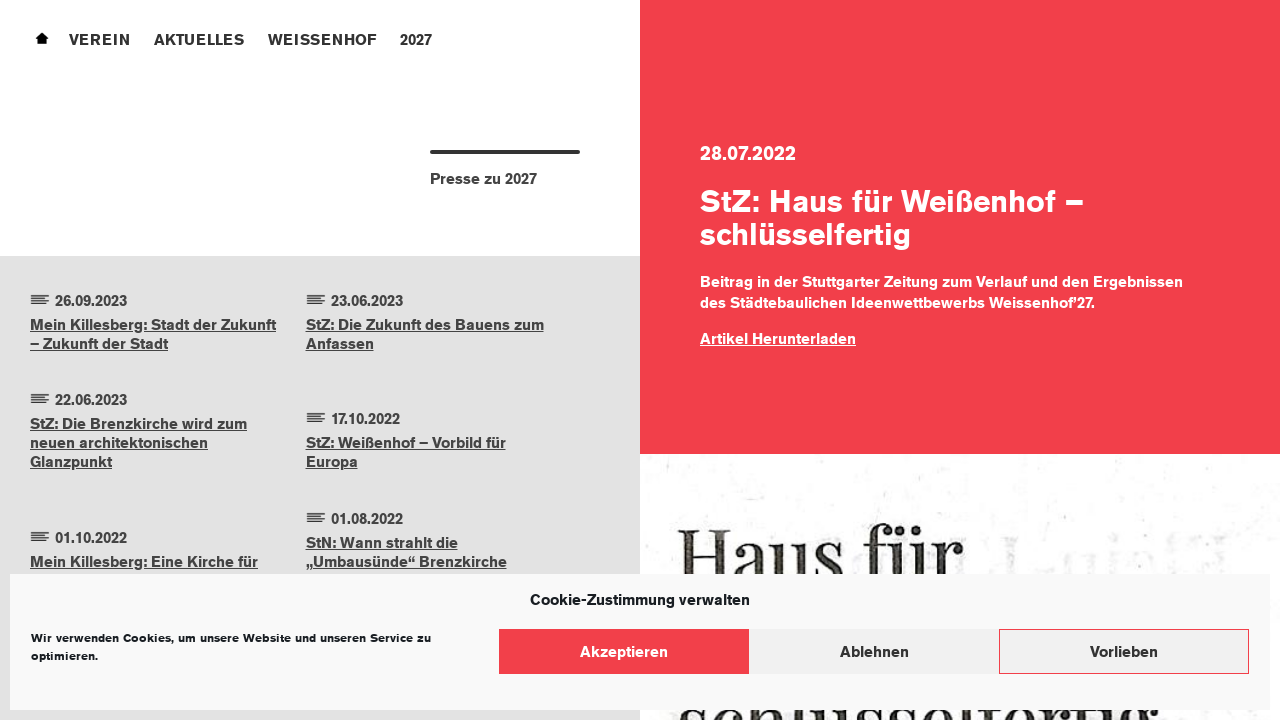

--- FILE ---
content_type: text/html; charset=UTF-8
request_url: https://freunde-weissenhof.de/presse-zu-2027/stz-haus-fuer-weissenhof-schluesselfertig/
body_size: 46316
content:
	<!doctype html>
<html lang="de" class="no-js">
	<head>
		<meta charset="UTF-8">
		<title>StZ: Haus für Weißenhof - schlüsselfertig - Freunde der Weissenhofsiedlung : Freunde der Weissenhofsiedlung</title>

						<link href="https://freunde-weissenhof.de/wp-content/uploads/2018/09/fdws-favicon.ico" rel="shortcut icon">
		<link href="https://freunde-weissenhof.de/wp-content/uploads/2018/09/fdws-touchicon.png" rel="apple-touch-icon-precomposed">
		
		<meta http-equiv="X-UA-Compatible" content="IE=edge,chrome=1">
		<meta name="viewport" content="width=device-width, initial-scale=1.0">
		<meta name="description" content="&#8211; &#8211; &#8211;">

		<meta name='robots' content='index, follow, max-image-preview:large, max-snippet:-1, max-video-preview:-1' />

	<!-- This site is optimized with the Yoast SEO plugin v23.5 - https://yoast.com/wordpress/plugins/seo/ -->
	<link rel="canonical" href="https://freunde-weissenhof.de/presse-zu-2027/stz-haus-fuer-weissenhof-schluesselfertig/" />
	<meta property="og:locale" content="de_DE" />
	<meta property="og:type" content="article" />
	<meta property="og:title" content="StZ: Haus für Weißenhof - schlüsselfertig - Freunde der Weissenhofsiedlung" />
	<meta property="og:description" content="Beitrag in der Stuttgarter Zeitung zum Verlauf und den Ergebnissen des Städtebaulichen Ideenwettbewerbs Weissenhof&#8217;27. Artikel Herunterladen" />
	<meta property="og:url" content="https://freunde-weissenhof.de/presse-zu-2027/stz-haus-fuer-weissenhof-schluesselfertig/" />
	<meta property="og:site_name" content="Freunde der Weissenhofsiedlung" />
	<meta property="article:modified_time" content="2023-01-26T22:36:20+00:00" />
	<meta property="og:image" content="https://freunde-weissenhof.de/wp-content/uploads/2022/08/2022-07-28-Stuttgarter-Zeitung.jpg" />
	<meta property="og:image:width" content="528" />
	<meta property="og:image:height" content="2352" />
	<meta property="og:image:type" content="image/jpeg" />
	<meta name="twitter:card" content="summary_large_image" />
	<script type="application/ld+json" class="yoast-schema-graph">{"@context":"https://schema.org","@graph":[{"@type":"WebPage","@id":"https://freunde-weissenhof.de/presse-zu-2027/stz-haus-fuer-weissenhof-schluesselfertig/","url":"https://freunde-weissenhof.de/presse-zu-2027/stz-haus-fuer-weissenhof-schluesselfertig/","name":"StZ: Haus für Weißenhof - schlüsselfertig - Freunde der Weissenhofsiedlung","isPartOf":{"@id":"https://freunde-weissenhof.de/#website"},"primaryImageOfPage":{"@id":"https://freunde-weissenhof.de/presse-zu-2027/stz-haus-fuer-weissenhof-schluesselfertig/#primaryimage"},"image":{"@id":"https://freunde-weissenhof.de/presse-zu-2027/stz-haus-fuer-weissenhof-schluesselfertig/#primaryimage"},"thumbnailUrl":"https://freunde-weissenhof.de/wp-content/uploads/2022/08/2022-07-28-Stuttgarter-Zeitung.jpg","datePublished":"2022-07-28T18:16:59+00:00","dateModified":"2023-01-26T22:36:20+00:00","breadcrumb":{"@id":"https://freunde-weissenhof.de/presse-zu-2027/stz-haus-fuer-weissenhof-schluesselfertig/#breadcrumb"},"inLanguage":"de","potentialAction":[{"@type":"ReadAction","target":["https://freunde-weissenhof.de/presse-zu-2027/stz-haus-fuer-weissenhof-schluesselfertig/"]}]},{"@type":"ImageObject","inLanguage":"de","@id":"https://freunde-weissenhof.de/presse-zu-2027/stz-haus-fuer-weissenhof-schluesselfertig/#primaryimage","url":"https://freunde-weissenhof.de/wp-content/uploads/2022/08/2022-07-28-Stuttgarter-Zeitung.jpg","contentUrl":"https://freunde-weissenhof.de/wp-content/uploads/2022/08/2022-07-28-Stuttgarter-Zeitung.jpg","width":528,"height":2352},{"@type":"BreadcrumbList","@id":"https://freunde-weissenhof.de/presse-zu-2027/stz-haus-fuer-weissenhof-schluesselfertig/#breadcrumb","itemListElement":[{"@type":"ListItem","position":1,"name":"Startseite","item":"https://freunde-weissenhof.de/"},{"@type":"ListItem","position":2,"name":"Presse zu 2027","item":"https://freunde-weissenhof.de/presse-zu-2027/"},{"@type":"ListItem","position":3,"name":"StZ: Haus für Weißenhof &#8211; schlüsselfertig"}]},{"@type":"WebSite","@id":"https://freunde-weissenhof.de/#website","url":"https://freunde-weissenhof.de/","name":"Freunde der Weissenhofsiedlung","description":"- - -","potentialAction":[{"@type":"SearchAction","target":{"@type":"EntryPoint","urlTemplate":"https://freunde-weissenhof.de/?s={search_term_string}"},"query-input":{"@type":"PropertyValueSpecification","valueRequired":true,"valueName":"search_term_string"}}],"inLanguage":"de"}]}</script>
	<!-- / Yoast SEO plugin. -->


<script type="text/javascript">
/* <![CDATA[ */
window._wpemojiSettings = {"baseUrl":"https:\/\/s.w.org\/images\/core\/emoji\/15.0.3\/72x72\/","ext":".png","svgUrl":"https:\/\/s.w.org\/images\/core\/emoji\/15.0.3\/svg\/","svgExt":".svg","source":{"concatemoji":"https:\/\/freunde-weissenhof.de\/wp-includes\/js\/wp-emoji-release.min.js?ver=6.6.4"}};
/*! This file is auto-generated */
!function(i,n){var o,s,e;function c(e){try{var t={supportTests:e,timestamp:(new Date).valueOf()};sessionStorage.setItem(o,JSON.stringify(t))}catch(e){}}function p(e,t,n){e.clearRect(0,0,e.canvas.width,e.canvas.height),e.fillText(t,0,0);var t=new Uint32Array(e.getImageData(0,0,e.canvas.width,e.canvas.height).data),r=(e.clearRect(0,0,e.canvas.width,e.canvas.height),e.fillText(n,0,0),new Uint32Array(e.getImageData(0,0,e.canvas.width,e.canvas.height).data));return t.every(function(e,t){return e===r[t]})}function u(e,t,n){switch(t){case"flag":return n(e,"\ud83c\udff3\ufe0f\u200d\u26a7\ufe0f","\ud83c\udff3\ufe0f\u200b\u26a7\ufe0f")?!1:!n(e,"\ud83c\uddfa\ud83c\uddf3","\ud83c\uddfa\u200b\ud83c\uddf3")&&!n(e,"\ud83c\udff4\udb40\udc67\udb40\udc62\udb40\udc65\udb40\udc6e\udb40\udc67\udb40\udc7f","\ud83c\udff4\u200b\udb40\udc67\u200b\udb40\udc62\u200b\udb40\udc65\u200b\udb40\udc6e\u200b\udb40\udc67\u200b\udb40\udc7f");case"emoji":return!n(e,"\ud83d\udc26\u200d\u2b1b","\ud83d\udc26\u200b\u2b1b")}return!1}function f(e,t,n){var r="undefined"!=typeof WorkerGlobalScope&&self instanceof WorkerGlobalScope?new OffscreenCanvas(300,150):i.createElement("canvas"),a=r.getContext("2d",{willReadFrequently:!0}),o=(a.textBaseline="top",a.font="600 32px Arial",{});return e.forEach(function(e){o[e]=t(a,e,n)}),o}function t(e){var t=i.createElement("script");t.src=e,t.defer=!0,i.head.appendChild(t)}"undefined"!=typeof Promise&&(o="wpEmojiSettingsSupports",s=["flag","emoji"],n.supports={everything:!0,everythingExceptFlag:!0},e=new Promise(function(e){i.addEventListener("DOMContentLoaded",e,{once:!0})}),new Promise(function(t){var n=function(){try{var e=JSON.parse(sessionStorage.getItem(o));if("object"==typeof e&&"number"==typeof e.timestamp&&(new Date).valueOf()<e.timestamp+604800&&"object"==typeof e.supportTests)return e.supportTests}catch(e){}return null}();if(!n){if("undefined"!=typeof Worker&&"undefined"!=typeof OffscreenCanvas&&"undefined"!=typeof URL&&URL.createObjectURL&&"undefined"!=typeof Blob)try{var e="postMessage("+f.toString()+"("+[JSON.stringify(s),u.toString(),p.toString()].join(",")+"));",r=new Blob([e],{type:"text/javascript"}),a=new Worker(URL.createObjectURL(r),{name:"wpTestEmojiSupports"});return void(a.onmessage=function(e){c(n=e.data),a.terminate(),t(n)})}catch(e){}c(n=f(s,u,p))}t(n)}).then(function(e){for(var t in e)n.supports[t]=e[t],n.supports.everything=n.supports.everything&&n.supports[t],"flag"!==t&&(n.supports.everythingExceptFlag=n.supports.everythingExceptFlag&&n.supports[t]);n.supports.everythingExceptFlag=n.supports.everythingExceptFlag&&!n.supports.flag,n.DOMReady=!1,n.readyCallback=function(){n.DOMReady=!0}}).then(function(){return e}).then(function(){var e;n.supports.everything||(n.readyCallback(),(e=n.source||{}).concatemoji?t(e.concatemoji):e.wpemoji&&e.twemoji&&(t(e.twemoji),t(e.wpemoji)))}))}((window,document),window._wpemojiSettings);
/* ]]> */
</script>
<style id='wp-emoji-styles-inline-css' type='text/css'>

	img.wp-smiley, img.emoji {
		display: inline !important;
		border: none !important;
		box-shadow: none !important;
		height: 1em !important;
		width: 1em !important;
		margin: 0 0.07em !important;
		vertical-align: -0.1em !important;
		background: none !important;
		padding: 0 !important;
	}
</style>
<link rel='stylesheet' id='wp-block-library-css' href='https://freunde-weissenhof.de/wp-includes/css/dist/block-library/style.min.css?ver=6.6.4' media='all' />
<style id='classic-theme-styles-inline-css' type='text/css'>
/*! This file is auto-generated */
.wp-block-button__link{color:#fff;background-color:#32373c;border-radius:9999px;box-shadow:none;text-decoration:none;padding:calc(.667em + 2px) calc(1.333em + 2px);font-size:1.125em}.wp-block-file__button{background:#32373c;color:#fff;text-decoration:none}
</style>
<style id='global-styles-inline-css' type='text/css'>
:root{--wp--preset--aspect-ratio--square: 1;--wp--preset--aspect-ratio--4-3: 4/3;--wp--preset--aspect-ratio--3-4: 3/4;--wp--preset--aspect-ratio--3-2: 3/2;--wp--preset--aspect-ratio--2-3: 2/3;--wp--preset--aspect-ratio--16-9: 16/9;--wp--preset--aspect-ratio--9-16: 9/16;--wp--preset--color--black: #000000;--wp--preset--color--cyan-bluish-gray: #abb8c3;--wp--preset--color--white: #ffffff;--wp--preset--color--pale-pink: #f78da7;--wp--preset--color--vivid-red: #cf2e2e;--wp--preset--color--luminous-vivid-orange: #ff6900;--wp--preset--color--luminous-vivid-amber: #fcb900;--wp--preset--color--light-green-cyan: #7bdcb5;--wp--preset--color--vivid-green-cyan: #00d084;--wp--preset--color--pale-cyan-blue: #8ed1fc;--wp--preset--color--vivid-cyan-blue: #0693e3;--wp--preset--color--vivid-purple: #9b51e0;--wp--preset--gradient--vivid-cyan-blue-to-vivid-purple: linear-gradient(135deg,rgba(6,147,227,1) 0%,rgb(155,81,224) 100%);--wp--preset--gradient--light-green-cyan-to-vivid-green-cyan: linear-gradient(135deg,rgb(122,220,180) 0%,rgb(0,208,130) 100%);--wp--preset--gradient--luminous-vivid-amber-to-luminous-vivid-orange: linear-gradient(135deg,rgba(252,185,0,1) 0%,rgba(255,105,0,1) 100%);--wp--preset--gradient--luminous-vivid-orange-to-vivid-red: linear-gradient(135deg,rgba(255,105,0,1) 0%,rgb(207,46,46) 100%);--wp--preset--gradient--very-light-gray-to-cyan-bluish-gray: linear-gradient(135deg,rgb(238,238,238) 0%,rgb(169,184,195) 100%);--wp--preset--gradient--cool-to-warm-spectrum: linear-gradient(135deg,rgb(74,234,220) 0%,rgb(151,120,209) 20%,rgb(207,42,186) 40%,rgb(238,44,130) 60%,rgb(251,105,98) 80%,rgb(254,248,76) 100%);--wp--preset--gradient--blush-light-purple: linear-gradient(135deg,rgb(255,206,236) 0%,rgb(152,150,240) 100%);--wp--preset--gradient--blush-bordeaux: linear-gradient(135deg,rgb(254,205,165) 0%,rgb(254,45,45) 50%,rgb(107,0,62) 100%);--wp--preset--gradient--luminous-dusk: linear-gradient(135deg,rgb(255,203,112) 0%,rgb(199,81,192) 50%,rgb(65,88,208) 100%);--wp--preset--gradient--pale-ocean: linear-gradient(135deg,rgb(255,245,203) 0%,rgb(182,227,212) 50%,rgb(51,167,181) 100%);--wp--preset--gradient--electric-grass: linear-gradient(135deg,rgb(202,248,128) 0%,rgb(113,206,126) 100%);--wp--preset--gradient--midnight: linear-gradient(135deg,rgb(2,3,129) 0%,rgb(40,116,252) 100%);--wp--preset--font-size--small: 13px;--wp--preset--font-size--medium: 20px;--wp--preset--font-size--large: 36px;--wp--preset--font-size--x-large: 42px;--wp--preset--spacing--20: 0.44rem;--wp--preset--spacing--30: 0.67rem;--wp--preset--spacing--40: 1rem;--wp--preset--spacing--50: 1.5rem;--wp--preset--spacing--60: 2.25rem;--wp--preset--spacing--70: 3.38rem;--wp--preset--spacing--80: 5.06rem;--wp--preset--shadow--natural: 6px 6px 9px rgba(0, 0, 0, 0.2);--wp--preset--shadow--deep: 12px 12px 50px rgba(0, 0, 0, 0.4);--wp--preset--shadow--sharp: 6px 6px 0px rgba(0, 0, 0, 0.2);--wp--preset--shadow--outlined: 6px 6px 0px -3px rgba(255, 255, 255, 1), 6px 6px rgba(0, 0, 0, 1);--wp--preset--shadow--crisp: 6px 6px 0px rgba(0, 0, 0, 1);}:where(.is-layout-flex){gap: 0.5em;}:where(.is-layout-grid){gap: 0.5em;}body .is-layout-flex{display: flex;}.is-layout-flex{flex-wrap: wrap;align-items: center;}.is-layout-flex > :is(*, div){margin: 0;}body .is-layout-grid{display: grid;}.is-layout-grid > :is(*, div){margin: 0;}:where(.wp-block-columns.is-layout-flex){gap: 2em;}:where(.wp-block-columns.is-layout-grid){gap: 2em;}:where(.wp-block-post-template.is-layout-flex){gap: 1.25em;}:where(.wp-block-post-template.is-layout-grid){gap: 1.25em;}.has-black-color{color: var(--wp--preset--color--black) !important;}.has-cyan-bluish-gray-color{color: var(--wp--preset--color--cyan-bluish-gray) !important;}.has-white-color{color: var(--wp--preset--color--white) !important;}.has-pale-pink-color{color: var(--wp--preset--color--pale-pink) !important;}.has-vivid-red-color{color: var(--wp--preset--color--vivid-red) !important;}.has-luminous-vivid-orange-color{color: var(--wp--preset--color--luminous-vivid-orange) !important;}.has-luminous-vivid-amber-color{color: var(--wp--preset--color--luminous-vivid-amber) !important;}.has-light-green-cyan-color{color: var(--wp--preset--color--light-green-cyan) !important;}.has-vivid-green-cyan-color{color: var(--wp--preset--color--vivid-green-cyan) !important;}.has-pale-cyan-blue-color{color: var(--wp--preset--color--pale-cyan-blue) !important;}.has-vivid-cyan-blue-color{color: var(--wp--preset--color--vivid-cyan-blue) !important;}.has-vivid-purple-color{color: var(--wp--preset--color--vivid-purple) !important;}.has-black-background-color{background-color: var(--wp--preset--color--black) !important;}.has-cyan-bluish-gray-background-color{background-color: var(--wp--preset--color--cyan-bluish-gray) !important;}.has-white-background-color{background-color: var(--wp--preset--color--white) !important;}.has-pale-pink-background-color{background-color: var(--wp--preset--color--pale-pink) !important;}.has-vivid-red-background-color{background-color: var(--wp--preset--color--vivid-red) !important;}.has-luminous-vivid-orange-background-color{background-color: var(--wp--preset--color--luminous-vivid-orange) !important;}.has-luminous-vivid-amber-background-color{background-color: var(--wp--preset--color--luminous-vivid-amber) !important;}.has-light-green-cyan-background-color{background-color: var(--wp--preset--color--light-green-cyan) !important;}.has-vivid-green-cyan-background-color{background-color: var(--wp--preset--color--vivid-green-cyan) !important;}.has-pale-cyan-blue-background-color{background-color: var(--wp--preset--color--pale-cyan-blue) !important;}.has-vivid-cyan-blue-background-color{background-color: var(--wp--preset--color--vivid-cyan-blue) !important;}.has-vivid-purple-background-color{background-color: var(--wp--preset--color--vivid-purple) !important;}.has-black-border-color{border-color: var(--wp--preset--color--black) !important;}.has-cyan-bluish-gray-border-color{border-color: var(--wp--preset--color--cyan-bluish-gray) !important;}.has-white-border-color{border-color: var(--wp--preset--color--white) !important;}.has-pale-pink-border-color{border-color: var(--wp--preset--color--pale-pink) !important;}.has-vivid-red-border-color{border-color: var(--wp--preset--color--vivid-red) !important;}.has-luminous-vivid-orange-border-color{border-color: var(--wp--preset--color--luminous-vivid-orange) !important;}.has-luminous-vivid-amber-border-color{border-color: var(--wp--preset--color--luminous-vivid-amber) !important;}.has-light-green-cyan-border-color{border-color: var(--wp--preset--color--light-green-cyan) !important;}.has-vivid-green-cyan-border-color{border-color: var(--wp--preset--color--vivid-green-cyan) !important;}.has-pale-cyan-blue-border-color{border-color: var(--wp--preset--color--pale-cyan-blue) !important;}.has-vivid-cyan-blue-border-color{border-color: var(--wp--preset--color--vivid-cyan-blue) !important;}.has-vivid-purple-border-color{border-color: var(--wp--preset--color--vivid-purple) !important;}.has-vivid-cyan-blue-to-vivid-purple-gradient-background{background: var(--wp--preset--gradient--vivid-cyan-blue-to-vivid-purple) !important;}.has-light-green-cyan-to-vivid-green-cyan-gradient-background{background: var(--wp--preset--gradient--light-green-cyan-to-vivid-green-cyan) !important;}.has-luminous-vivid-amber-to-luminous-vivid-orange-gradient-background{background: var(--wp--preset--gradient--luminous-vivid-amber-to-luminous-vivid-orange) !important;}.has-luminous-vivid-orange-to-vivid-red-gradient-background{background: var(--wp--preset--gradient--luminous-vivid-orange-to-vivid-red) !important;}.has-very-light-gray-to-cyan-bluish-gray-gradient-background{background: var(--wp--preset--gradient--very-light-gray-to-cyan-bluish-gray) !important;}.has-cool-to-warm-spectrum-gradient-background{background: var(--wp--preset--gradient--cool-to-warm-spectrum) !important;}.has-blush-light-purple-gradient-background{background: var(--wp--preset--gradient--blush-light-purple) !important;}.has-blush-bordeaux-gradient-background{background: var(--wp--preset--gradient--blush-bordeaux) !important;}.has-luminous-dusk-gradient-background{background: var(--wp--preset--gradient--luminous-dusk) !important;}.has-pale-ocean-gradient-background{background: var(--wp--preset--gradient--pale-ocean) !important;}.has-electric-grass-gradient-background{background: var(--wp--preset--gradient--electric-grass) !important;}.has-midnight-gradient-background{background: var(--wp--preset--gradient--midnight) !important;}.has-small-font-size{font-size: var(--wp--preset--font-size--small) !important;}.has-medium-font-size{font-size: var(--wp--preset--font-size--medium) !important;}.has-large-font-size{font-size: var(--wp--preset--font-size--large) !important;}.has-x-large-font-size{font-size: var(--wp--preset--font-size--x-large) !important;}
:where(.wp-block-post-template.is-layout-flex){gap: 1.25em;}:where(.wp-block-post-template.is-layout-grid){gap: 1.25em;}
:where(.wp-block-columns.is-layout-flex){gap: 2em;}:where(.wp-block-columns.is-layout-grid){gap: 2em;}
:root :where(.wp-block-pullquote){font-size: 1.5em;line-height: 1.6;}
</style>
<link rel='stylesheet' id='contact-form-7-css' href='https://freunde-weissenhof.de/wp-content/plugins/contact-form-7/includes/css/styles.css?ver=5.9.8' media='all' />
<link rel='stylesheet' id='cmplz-general-css' href='https://freunde-weissenhof.de/wp-content/plugins/complianz-gdpr/assets/css/cookieblocker.min.css?ver=1722946509' media='all' />
<link rel='stylesheet' id='ivory-search-styles-css' href='https://freunde-weissenhof.de/wp-content/plugins/add-search-to-menu/public/css/ivory-search.min.css?ver=5.5.7' media='all' />
<link rel='stylesheet' id='normalize-css' href='https://freunde-weissenhof.de/wp-content/themes/fdws/normalize.css?ver=1.0' media='all' />
<link rel='stylesheet' id='html5blank-css' href='https://freunde-weissenhof.de/wp-content/themes/fdws/style.css?ver=1.0' media='all' />
<script type="text/javascript" src="https://freunde-weissenhof.de/wp-content/themes/fdws/js/lib/conditionizr-4.3.0.min.js?ver=4.3.0" id="conditionizr-js"></script>
<script type="text/javascript" src="https://freunde-weissenhof.de/wp-content/themes/fdws/js/lib/modernizr-2.7.1.min.js?ver=2.7.1" id="modernizr-js"></script>
<script type="text/javascript" src="https://freunde-weissenhof.de/wp-includes/js/jquery/jquery.min.js?ver=3.7.1" id="jquery-core-js"></script>
<script type="text/javascript" src="https://freunde-weissenhof.de/wp-includes/js/jquery/jquery-migrate.min.js?ver=3.4.1" id="jquery-migrate-js"></script>
<script type="text/javascript" src="https://freunde-weissenhof.de/wp-content/themes/fdws/js/scripts.js?ver=1.0.0" id="html5blankscripts-js"></script>
<link rel="https://api.w.org/" href="https://freunde-weissenhof.de/wp-json/" /><link rel="alternate" title="oEmbed (JSON)" type="application/json+oembed" href="https://freunde-weissenhof.de/wp-json/oembed/1.0/embed?url=https%3A%2F%2Ffreunde-weissenhof.de%2Fpresse-zu-2027%2Fstz-haus-fuer-weissenhof-schluesselfertig%2F" />
<link rel="alternate" title="oEmbed (XML)" type="text/xml+oembed" href="https://freunde-weissenhof.de/wp-json/oembed/1.0/embed?url=https%3A%2F%2Ffreunde-weissenhof.de%2Fpresse-zu-2027%2Fstz-haus-fuer-weissenhof-schluesselfertig%2F&#038;format=xml" />
			<style>.cmplz-hidden {
					display: none !important;
				}</style>		<script src="https://freunde-weissenhof.de/wp-content/themes/fdws/js/lib/jquery-3.1.1.min.js"></script>
		
						
		<script src="https://freunde-weissenhof.de/wp-content/themes/fdws/js/lib/isonscreen/jquery.isonscreen.js"></script>
		
		<script src="https://use.typekit.net/iox8ybx.js"></script>
		<script>try{Typekit.load({ async: true });}catch(e){}</script>
		<script>
		// conditionizr.com
		// configure environment tests
		conditionizr.config({
			assets: 'https://freunde-weissenhof.de/wp-content/themes/fdws',
			tests: {}
		});
		</script>

		
	</head>
	<body data-rsssl=1 data-cmplz=1 class="presse-zu-2027-template-default single single-presse-zu-2027 postid-2079 tk-akzidenz-grotesk fdws stz-haus-fuer-weissenhof-schluesselfertig" lang="de">

		
			<!-- header -->
			<header class="header clear" role="banner">
				
				<div class="searchform">
					<div id="searchforminnerwrap">
						<form class="search" method="get" action="https://freunde-weissenhof.de" role="search">
							<input autocomplete="off" class="search-input" type="search" name="s" placeholder="Suchbegriff…">
													</form>
											</div>
				</div>
				
				<div class="lightboximg invisible">
					<span class="unlightboxit"></span>
				</div>
				
					
					<!-- nav -->
					<nav class="nav" role="navigation">
						<span class="navbutton"></span>
						<ul><li id="menu-item-home" class="menu-item"><a href="https://freunde-weissenhof.de" alt="Startseite" title="Startseite">Home</a></li><li id="menu-item-136" class="menu-item menu-item-type-custom menu-item-object-custom menu-item-has-children menu-item-136"><a href="#">Verein</a>
<ul class="sub-menu">
	<li id="menu-item-37" class="menu-item menu-item-type-post_type menu-item-object-page menu-item-37"><a href="https://freunde-weissenhof.de/ueber-uns/">Ansprechpartner</a></li>
	<li id="menu-item-36" class="menu-item menu-item-type-post_type menu-item-object-page menu-item-36"><a href="https://freunde-weissenhof.de/geschichte-des-vereins/">Geschichte</a></li>
	<li id="menu-item-35" class="menu-item menu-item-type-post_type menu-item-object-page menu-item-35"><a href="https://freunde-weissenhof.de/mitglied-werden/">Mitgliedschaft</a></li>
	<li id="menu-item-83" class="menu-item menu-item-type-post_type menu-item-object-page menu-item-83"><a href="https://freunde-weissenhof.de/unsere-partner/">Partner</a></li>
</ul>
</li>
<li id="menu-item-80" class="menu-item menu-item-type-post_type menu-item-object-page current_page_parent menu-item-80"><a href="https://freunde-weissenhof.de/aktuelles/">Aktuelles</a></li>
<li id="menu-item-40" class="menu-item menu-item-type-custom menu-item-object-custom menu-item-has-children menu-item-40"><a href="#">Weissenhof</a>
<ul class="sub-menu">
	<li id="menu-item-32" class="menu-item menu-item-type-post_type menu-item-object-page menu-item-32"><a href="https://freunde-weissenhof.de/die-weissenhofsiedlung/">Siedlung</a></li>
	<li id="menu-item-31" class="menu-item menu-item-type-post_type menu-item-object-page menu-item-31"><a href="https://freunde-weissenhof.de/museum/">Museum</a></li>
	<li id="menu-item-30" class="menu-item menu-item-type-post_type menu-item-object-page menu-item-30"><a href="https://freunde-weissenhof.de/werkstatt/">Werkstatt</a></li>
	<li id="menu-item-1627" class="menu-item menu-item-type-post_type menu-item-object-page menu-item-1627"><a href="https://freunde-weissenhof.de/magazin/">Magazin</a></li>
</ul>
</li>
<li id="menu-item-2094" class="menu-item menu-item-type-custom menu-item-object-custom menu-item-has-children menu-item-2094"><a href="#">2027</a>
<ul class="sub-menu">
	<li id="menu-item-2089" class="menu-item menu-item-type-post_type menu-item-object-page menu-item-2089"><a href="https://freunde-weissenhof.de/100-jahre-weissenhof/">100 Jahre Weissenhof</a></li>
	<li id="menu-item-2090" class="menu-item menu-item-type-post_type menu-item-object-page menu-item-2090"><a href="https://freunde-weissenhof.de/weissenhof-iba27/">Weissenhof + IBA’27</a></li>
	<li id="menu-item-2092" class="menu-item menu-item-type-custom menu-item-object-custom menu-item-2092"><a href="/news-zu-2027/">Neuigkeiten zu 2027</a></li>
	<li id="menu-item-2093" class="menu-item menu-item-type-custom menu-item-object-custom menu-item-2093"><a href="/presse-zu-2027/">Presse zu 2027</a></li>
	<li id="menu-item-2091" class="menu-item menu-item-type-post_type menu-item-object-page menu-item-2091"><a href="https://freunde-weissenhof.de/kontaktstelle/">Kontaktstelle</a></li>
</ul>
</li>
</ul>					</nav>
					<!-- /nav -->

			</header>
			<!-- /header -->
	
	<main role="main">
		<!-- section -->
		<section class="aktuelles single">
			
			
			<div class="sec_left">
				
				<span class="page-indicator">
					<div class="page-indicator-line"></div>
					Presse zu 2027<style type='text/css'> section .img.news-single { min-height: unset; } </style>				</span>
				
								<div class="innerwrap news-index">
					<!-- post type: presse-zu-2027 -->	
		
	<div id="post-2479" class="news-item category-neuigkeiten post-2479 presse-zu-2027 type-presse-zu-2027 status-publish has-post-thumbnail hentry" data-category="Neuigkeiten">
		<span class="date">
			26.09.2023		</span>
		<h2>
			<a href="https://freunde-weissenhof.de/presse-zu-2027/mein-killesberg-stadt-der-zukunft-zukunft-der-stadt/">Mein Killesberg: Stadt der Zukunft &#8211; Zukunft der Stadt</a>
		</h2>
	</div>
	
		
	
		
	<div id="post-2402" class="news-item category-neuigkeiten post-2402 presse-zu-2027 type-presse-zu-2027 status-publish has-post-thumbnail hentry" data-category="
Warning: Undefined array key 0 in /mnt/web523/b3/25/58368925/htdocs/wp2017/wp-content/themes/fdws/loop-left-single.php on line 22

Warning: Attempt to read property "name" on null in /mnt/web523/b3/25/58368925/htdocs/wp2017/wp-content/themes/fdws/loop-left-single.php on line 22
">
		<span class="date">
			23.06.2023		</span>
		<h2>
			<a href="https://freunde-weissenhof.de/presse-zu-2027/stz-die-zukunft-des-bauens-zum-anfassen/">StZ: Die Zukunft des Bauens zum Anfassen</a>
		</h2>
	</div>
	
		
	
		
	<div id="post-2410" class="news-item category-neuigkeiten post-2410 presse-zu-2027 type-presse-zu-2027 status-publish has-post-thumbnail hentry" data-category="Neuigkeiten">
		<span class="date">
			22.06.2023		</span>
		<h2>
			<a href="https://freunde-weissenhof.de/presse-zu-2027/stz-die-brenzkirche-wird-zum-neuen-architektonischen-glanzpunkt/">StZ: Die Brenzkirche wird zum neuen architektonischen Glanzpunkt</a>
		</h2>
	</div>
	
		
	
		
	<div id="post-2113" class="news-item category-neuigkeiten post-2113 presse-zu-2027 type-presse-zu-2027 status-publish has-post-thumbnail hentry" data-category="Neuigkeiten">
		<span class="date">
			17.10.2022		</span>
		<h2>
			<a href="https://freunde-weissenhof.de/presse-zu-2027/stz-weissenhof-vorbild-fuer-europa/">StZ: Weißenhof &#8211; Vorbild für Europa</a>
		</h2>
	</div>
	
		
	
		
	<div id="post-2117" class="news-item category-neuigkeiten post-2117 presse-zu-2027 type-presse-zu-2027 status-publish has-post-thumbnail hentry" data-category="Neuigkeiten">
		<span class="date">
			01.10.2022		</span>
		<h2>
			<a href="https://freunde-weissenhof.de/presse-zu-2027/mein-killesberg-eine-kirche-fuer-heute-und-morgen/">Mein Killesberg: Eine Kirche für heute und morgen</a>
		</h2>
	</div>
	
		
	
		
	<div id="post-2082" class="news-item category-neuigkeiten post-2082 presse-zu-2027 type-presse-zu-2027 status-publish has-post-thumbnail hentry" data-category="Neuigkeiten">
		<span class="date">
			01.08.2022		</span>
		<h2>
			<a href="https://freunde-weissenhof.de/presse-zu-2027/stn-wann-strahlt-die-umbausuende-brenzkirche-wieder/">StN: Wann strahlt die &#8222;Umbausünde&#8220; Brenzkirche wieder?</a>
		</h2>
	</div>
	
		
	
		
	<div id="post-2079" class="news-item category-neuigkeiten post-2079 presse-zu-2027 type-presse-zu-2027 status-publish has-post-thumbnail hentry" data-category="Neuigkeiten">
		<span class="date">
			28.07.2022		</span>
		<h2>
			<a href="https://freunde-weissenhof.de/presse-zu-2027/stz-haus-fuer-weissenhof-schluesselfertig/">StZ: Haus für Weißenhof &#8211; schlüsselfertig</a>
		</h2>
	</div>
	
		
	
		
	<div id="post-2080" class="news-item category-neuigkeiten post-2080 presse-zu-2027 type-presse-zu-2027 status-publish has-post-thumbnail hentry" data-category="Neuigkeiten">
		<span class="date">
			30.06.2022		</span>
		<h2>
			<a href="https://freunde-weissenhof.de/presse-zu-2027/stz-von-der-moderne-in-die-zukunft/">StZ: Von der Moderne in die Zukunft</a>
		</h2>
	</div>
	
		
	
		
	<div id="post-2081" class="news-item category-neuigkeiten post-2081 presse-zu-2027 type-presse-zu-2027 status-publish has-post-thumbnail hentry" data-category="Neuigkeiten">
		<span class="date">
			20.06.2022		</span>
		<h2>
			<a href="https://freunde-weissenhof.de/presse-zu-2027/stz-ein-empfangsgebaeude-als-neuer-anker-am-weissenhof/">StZ: Ein Empfangsgebäude als neuer Anker am Weissenhof</a>
		</h2>
	</div>
	
		
	
		
	<div id="post-2078" class="news-item category-neuigkeiten post-2078 presse-zu-2027 type-presse-zu-2027 status-publish has-post-thumbnail hentry" data-category="Neuigkeiten">
		<span class="date">
			21.04.2022		</span>
		<h2>
			<a href="https://freunde-weissenhof.de/presse-zu-2027/stz-stadtplaner-streichen-dem-weissenhof-das-dreierles-s/">StZ: Stadtplaner streichen dem Weißenhof das &#8222;Dreierles-S&#8220;</a>
		</h2>
	</div>
	
		
	
		
	<div id="post-2077" class="news-item category-neuigkeiten post-2077 presse-zu-2027 type-presse-zu-2027 status-publish has-post-thumbnail hentry" data-category="Neuigkeiten">
		<span class="date">
			13.01.2022		</span>
		<h2>
			<a href="https://freunde-weissenhof.de/presse-zu-2027/ideenwettbewerb-fuer-den-weissenhof/">StN: Ideenwettbewerb für den Weissenhof</a>
		</h2>
	</div>
	
		
	
		
	<div id="post-2076" class="news-item category-neuigkeiten post-2076 presse-zu-2027 type-presse-zu-2027 status-publish has-post-thumbnail hentry" data-category="Neuigkeiten">
		<span class="date">
			30.11.2021		</span>
		<h2>
			<a href="https://freunde-weissenhof.de/presse-zu-2027/blamiert-sich-die-stadt-bei-der-iba/">StN/StZ: Blamiert sich die Stadt bei der IBA?</a>
		</h2>
	</div>
	
		
	
		
	<div id="post-2075" class="news-item category-neuigkeiten post-2075 presse-zu-2027 type-presse-zu-2027 status-publish has-post-thumbnail hentry" data-category="Neuigkeiten">
		<span class="date">
			08.01.2019		</span>
		<h2>
			<a href="https://freunde-weissenhof.de/presse-zu-2027/baukulturelles-erbe-die-stuttgarter-swsg/">Haufe-Online: Baukulturelles Erbe: Die Stuttgarter SWSG</a>
		</h2>
	</div>
	
		
	
		
	<div id="post-2074" class="news-item category-neuigkeiten post-2074 presse-zu-2027 type-presse-zu-2027 status-publish has-post-thumbnail hentry" data-category="Neuigkeiten">
		<span class="date">
			19.10.2018		</span>
		<h2>
			<a href="https://freunde-weissenhof.de/presse-zu-2027/zur-iba-im-neuen-glanz-erstrahlen/">SWP: Zur IBA im neuen Glanz erstrahlen</a>
		</h2>
	</div>
	
		
	
		
	<div id="post-2073" class="news-item category-neuigkeiten post-2073 presse-zu-2027 type-presse-zu-2027 status-publish has-post-thumbnail hentry" data-category="Neuigkeiten">
		<span class="date">
			28.02.2018		</span>
		<h2>
			<a href="https://freunde-weissenhof.de/presse-zu-2027/blaupause-fuer-die-stadt-von-morgen/">Standort: Blaupause für die Stadt von Morgen</a>
		</h2>
	</div>
	
		
					<!-- pagination -->
<div class="pagination">
	</div>
<!-- /pagination -->
				</div>
				
			</div>
			
			<div class="sec_right">
				
					
		
	<div class="img innerwrap news-single">
		
		<!-- article -->
		<article id="post-2079" class="post-2079 presse-zu-2027 type-presse-zu-2027 status-publish has-post-thumbnail hentry category-neuigkeiten">
			
			<span>28.07.2022</span>			<h1>StZ: Haus für Weißenhof &#8211; schlüsselfertig</h1>
			
						<p>Beitrag in der Stuttgarter Zeitung zum Verlauf und den Ergebnissen des Städtebaulichen Ideenwettbewerbs Weissenhof&#8217;27.</p>
<p><a href="https://freunde-weissenhof.de/wp-content/uploads/2022/10/2022-07-28-Stuttgarter-Zeitung.pdf" target="_blank" rel="noopener">Artikel Herunterladen</a></p>
			
		</article>
		<!-- /article -->
		
	</div>
	
			<div class="post_thumbnail"> 			<img src="https://freunde-weissenhof.de/wp-content/uploads/2022/08/2022-07-28-Stuttgarter-Zeitung.jpg" style="width:100%" />
		</div>
		

				
			</div>
			
			<div class="openclose"></div>
			
		</section>
		<!-- /section -->
	</main>
	

			<!-- footer -->
			<footer class="footer" role="contentinfo">
				<div class="footerlinks">
					<a class='impressum' href='https://freunde-weissenhof.de/impressum/'>Impressum</a><a class='datenschutz' href='https://freunde-weissenhof.de/datenschutz/'>Datenschutz</a>				</div>
				<span class="searchbutton"></span>
				
			</footer>
			<!-- /footer -->
			
				
		
<!-- Consent Management powered by Complianz | GDPR/CCPA Cookie Consent https://wordpress.org/plugins/complianz-gdpr -->
<div id="cmplz-cookiebanner-container"><div class="cmplz-cookiebanner cmplz-hidden banner-1 bottom-right-minimal optin cmplz-bottom cmplz-categories-type-view-preferences" aria-modal="true" data-nosnippet="true" role="dialog" aria-live="polite" aria-labelledby="cmplz-header-1-optin" aria-describedby="cmplz-message-1-optin">
	<div class="cmplz-header">
		<div class="cmplz-logo"></div>
		<div class="cmplz-title" id="cmplz-header-1-optin">Cookie-Zustimmung verwalten</div>
		<div class="cmplz-close" tabindex="0" role="button" aria-label="Dialog schließen">
			<svg aria-hidden="true" focusable="false" data-prefix="fas" data-icon="times" class="svg-inline--fa fa-times fa-w-11" role="img" xmlns="http://www.w3.org/2000/svg" viewBox="0 0 352 512"><path fill="currentColor" d="M242.72 256l100.07-100.07c12.28-12.28 12.28-32.19 0-44.48l-22.24-22.24c-12.28-12.28-32.19-12.28-44.48 0L176 189.28 75.93 89.21c-12.28-12.28-32.19-12.28-44.48 0L9.21 111.45c-12.28 12.28-12.28 32.19 0 44.48L109.28 256 9.21 356.07c-12.28 12.28-12.28 32.19 0 44.48l22.24 22.24c12.28 12.28 32.2 12.28 44.48 0L176 322.72l100.07 100.07c12.28 12.28 32.2 12.28 44.48 0l22.24-22.24c12.28-12.28 12.28-32.19 0-44.48L242.72 256z"></path></svg>
		</div>
	</div>

	<div class="cmplz-divider cmplz-divider-header"></div>
	<div class="cmplz-body">
		<div class="cmplz-message" id="cmplz-message-1-optin">Wir verwenden Cookies, um unsere Website und unseren Service zu optimieren.</div>
		<!-- categories start -->
		<div class="cmplz-categories">
			<details class="cmplz-category cmplz-functional" >
				<summary>
						<span class="cmplz-category-header">
							<span class="cmplz-category-title">Funktional</span>
							<span class='cmplz-always-active'>
								<span class="cmplz-banner-checkbox">
									<input type="checkbox"
										   id="cmplz-functional-optin"
										   data-category="cmplz_functional"
										   class="cmplz-consent-checkbox cmplz-functional"
										   size="40"
										   value="1"/>
									<label class="cmplz-label" for="cmplz-functional-optin" tabindex="0"><span class="screen-reader-text">Funktional</span></label>
								</span>
								Immer aktiv							</span>
							<span class="cmplz-icon cmplz-open">
								<svg xmlns="http://www.w3.org/2000/svg" viewBox="0 0 448 512"  height="18" ><path d="M224 416c-8.188 0-16.38-3.125-22.62-9.375l-192-192c-12.5-12.5-12.5-32.75 0-45.25s32.75-12.5 45.25 0L224 338.8l169.4-169.4c12.5-12.5 32.75-12.5 45.25 0s12.5 32.75 0 45.25l-192 192C240.4 412.9 232.2 416 224 416z"/></svg>
							</span>
						</span>
				</summary>
				<div class="cmplz-description">
					<span class="cmplz-description-functional">Die technische Speicherung oder der Zugang ist unbedingt erforderlich für den rechtmäßigen Zweck, die Nutzung eines bestimmten Dienstes zu ermöglichen, der vom Teilnehmer oder Nutzer ausdrücklich gewünscht wird, oder für den alleinigen Zweck, die Übertragung einer Nachricht über ein elektronisches Kommunikationsnetz durchzuführen.</span>
				</div>
			</details>

			<details class="cmplz-category cmplz-preferences" >
				<summary>
						<span class="cmplz-category-header">
							<span class="cmplz-category-title">Vorlieben</span>
							<span class="cmplz-banner-checkbox">
								<input type="checkbox"
									   id="cmplz-preferences-optin"
									   data-category="cmplz_preferences"
									   class="cmplz-consent-checkbox cmplz-preferences"
									   size="40"
									   value="1"/>
								<label class="cmplz-label" for="cmplz-preferences-optin" tabindex="0"><span class="screen-reader-text">Vorlieben</span></label>
							</span>
							<span class="cmplz-icon cmplz-open">
								<svg xmlns="http://www.w3.org/2000/svg" viewBox="0 0 448 512"  height="18" ><path d="M224 416c-8.188 0-16.38-3.125-22.62-9.375l-192-192c-12.5-12.5-12.5-32.75 0-45.25s32.75-12.5 45.25 0L224 338.8l169.4-169.4c12.5-12.5 32.75-12.5 45.25 0s12.5 32.75 0 45.25l-192 192C240.4 412.9 232.2 416 224 416z"/></svg>
							</span>
						</span>
				</summary>
				<div class="cmplz-description">
					<span class="cmplz-description-preferences">Die technische Speicherung oder der Zugriff ist für den rechtmäßigen Zweck der Speicherung von Präferenzen erforderlich, die nicht vom Abonnenten oder Benutzer angefordert wurden.</span>
				</div>
			</details>

			<details class="cmplz-category cmplz-statistics" >
				<summary>
						<span class="cmplz-category-header">
							<span class="cmplz-category-title">Statistiken</span>
							<span class="cmplz-banner-checkbox">
								<input type="checkbox"
									   id="cmplz-statistics-optin"
									   data-category="cmplz_statistics"
									   class="cmplz-consent-checkbox cmplz-statistics"
									   size="40"
									   value="1"/>
								<label class="cmplz-label" for="cmplz-statistics-optin" tabindex="0"><span class="screen-reader-text">Statistiken</span></label>
							</span>
							<span class="cmplz-icon cmplz-open">
								<svg xmlns="http://www.w3.org/2000/svg" viewBox="0 0 448 512"  height="18" ><path d="M224 416c-8.188 0-16.38-3.125-22.62-9.375l-192-192c-12.5-12.5-12.5-32.75 0-45.25s32.75-12.5 45.25 0L224 338.8l169.4-169.4c12.5-12.5 32.75-12.5 45.25 0s12.5 32.75 0 45.25l-192 192C240.4 412.9 232.2 416 224 416z"/></svg>
							</span>
						</span>
				</summary>
				<div class="cmplz-description">
					<span class="cmplz-description-statistics">Die technische Speicherung oder der Zugriff, der ausschließlich zu statistischen Zwecken erfolgt.</span>
					<span class="cmplz-description-statistics-anonymous">Die technische Speicherung oder der Zugriff, der ausschließlich zu anonymen statistischen Zwecken verwendet wird. Ohne eine Vorladung, die freiwillige Zustimmung deines Internetdienstanbieters oder zusätzliche Aufzeichnungen von Dritten können die zu diesem Zweck gespeicherten oder abgerufenen Informationen allein in der Regel nicht dazu verwendet werden, dich zu identifizieren.</span>
				</div>
			</details>
			<details class="cmplz-category cmplz-marketing" >
				<summary>
						<span class="cmplz-category-header">
							<span class="cmplz-category-title">Marketing</span>
							<span class="cmplz-banner-checkbox">
								<input type="checkbox"
									   id="cmplz-marketing-optin"
									   data-category="cmplz_marketing"
									   class="cmplz-consent-checkbox cmplz-marketing"
									   size="40"
									   value="1"/>
								<label class="cmplz-label" for="cmplz-marketing-optin" tabindex="0"><span class="screen-reader-text">Marketing</span></label>
							</span>
							<span class="cmplz-icon cmplz-open">
								<svg xmlns="http://www.w3.org/2000/svg" viewBox="0 0 448 512"  height="18" ><path d="M224 416c-8.188 0-16.38-3.125-22.62-9.375l-192-192c-12.5-12.5-12.5-32.75 0-45.25s32.75-12.5 45.25 0L224 338.8l169.4-169.4c12.5-12.5 32.75-12.5 45.25 0s12.5 32.75 0 45.25l-192 192C240.4 412.9 232.2 416 224 416z"/></svg>
							</span>
						</span>
				</summary>
				<div class="cmplz-description">
					<span class="cmplz-description-marketing">Die technische Speicherung oder der Zugriff ist erforderlich, um Nutzerprofile zu erstellen, um Werbung zu versenden oder um den Nutzer auf einer Website oder über mehrere Websites hinweg zu ähnlichen Marketingzwecken zu verfolgen.</span>
				</div>
			</details>
		</div><!-- categories end -->
			</div>

	<div class="cmplz-links cmplz-information">
		<a class="cmplz-link cmplz-manage-options cookie-statement" href="#" data-relative_url="#cmplz-manage-consent-container">Optionen verwalten</a>
		<a class="cmplz-link cmplz-manage-third-parties cookie-statement" href="#" data-relative_url="#cmplz-cookies-overview">Dienste verwalten</a>
		<a class="cmplz-link cmplz-manage-vendors tcf cookie-statement" href="#" data-relative_url="#cmplz-tcf-wrapper">Verwalten von {vendor_count}-Lieferanten</a>
		<a class="cmplz-link cmplz-external cmplz-read-more-purposes tcf" target="_blank" rel="noopener noreferrer nofollow" href="https://cookiedatabase.org/tcf/purposes/">Lese mehr über diese Zwecke</a>
			</div>

	<div class="cmplz-divider cmplz-footer"></div>

	<div class="cmplz-buttons">
		<button class="cmplz-btn cmplz-accept">Akzeptieren</button>
		<button class="cmplz-btn cmplz-deny">Ablehnen</button>
		<button class="cmplz-btn cmplz-view-preferences">Vorlieben</button>
		<button class="cmplz-btn cmplz-save-preferences">Einstellungen speichern</button>
		<a class="cmplz-btn cmplz-manage-options tcf cookie-statement" href="#" data-relative_url="#cmplz-manage-consent-container">Vorlieben</a>
			</div>

	<div class="cmplz-links cmplz-documents">
		<a class="cmplz-link cookie-statement" href="#" data-relative_url="">{title}</a>
		<a class="cmplz-link privacy-statement" href="#" data-relative_url="">{title}</a>
		<a class="cmplz-link impressum" href="#" data-relative_url="">{title}</a>
			</div>

</div>
</div>
					<div id="cmplz-manage-consent" data-nosnippet="true"><button class="cmplz-btn cmplz-hidden cmplz-manage-consent manage-consent-1">Zustimmung verwalten</button>

</div><script type="text/javascript" src="https://freunde-weissenhof.de/wp-includes/js/dist/hooks.min.js?ver=2810c76e705dd1a53b18" id="wp-hooks-js"></script>
<script type="text/javascript" src="https://freunde-weissenhof.de/wp-includes/js/dist/i18n.min.js?ver=5e580eb46a90c2b997e6" id="wp-i18n-js"></script>
<script type="text/javascript" id="wp-i18n-js-after">
/* <![CDATA[ */
wp.i18n.setLocaleData( { 'text direction\u0004ltr': [ 'ltr' ] } );
/* ]]> */
</script>
<script type="text/javascript" src="https://freunde-weissenhof.de/wp-content/plugins/contact-form-7/includes/swv/js/index.js?ver=5.9.8" id="swv-js"></script>
<script type="text/javascript" id="contact-form-7-js-extra">
/* <![CDATA[ */
var wpcf7 = {"api":{"root":"https:\/\/freunde-weissenhof.de\/wp-json\/","namespace":"contact-form-7\/v1"}};
/* ]]> */
</script>
<script type="text/javascript" id="contact-form-7-js-translations">
/* <![CDATA[ */
( function( domain, translations ) {
	var localeData = translations.locale_data[ domain ] || translations.locale_data.messages;
	localeData[""].domain = domain;
	wp.i18n.setLocaleData( localeData, domain );
} )( "contact-form-7", {"translation-revision-date":"2024-06-05 06:37:53+0000","generator":"GlotPress\/4.0.1","domain":"messages","locale_data":{"messages":{"":{"domain":"messages","plural-forms":"nplurals=2; plural=n != 1;","lang":"de"},"Error:":["Fehler:"]}},"comment":{"reference":"includes\/js\/index.js"}} );
/* ]]> */
</script>
<script type="text/javascript" src="https://freunde-weissenhof.de/wp-content/plugins/contact-form-7/includes/js/index.js?ver=5.9.8" id="contact-form-7-js"></script>
<script type="text/javascript" id="ivory-search-scripts-js-extra">
/* <![CDATA[ */
var IvorySearchVars = {"is_analytics_enabled":"1"};
/* ]]> */
</script>
<script type="text/javascript" src="https://freunde-weissenhof.de/wp-content/plugins/add-search-to-menu/public/js/ivory-search.min.js?ver=5.5.7" id="ivory-search-scripts-js"></script>
<script type="text/javascript" id="cmplz-cookiebanner-js-extra">
/* <![CDATA[ */
var complianz = {"prefix":"cmplz_","user_banner_id":"1","set_cookies":[],"block_ajax_content":"","banner_version":"15","version":"7.1.0","store_consent":"","do_not_track_enabled":"","consenttype":"optin","region":"eu","geoip":"","dismiss_timeout":"","disable_cookiebanner":"","soft_cookiewall":"","dismiss_on_scroll":"","cookie_expiry":"365","url":"https:\/\/freunde-weissenhof.de\/wp-json\/complianz\/v1\/","locale":"lang=de&locale=de_DE","set_cookies_on_root":"","cookie_domain":"","current_policy_id":"15","cookie_path":"\/","categories":{"statistics":"Statistiken","marketing":"Marketing"},"tcf_active":"","placeholdertext":"Klicke hier, um {category}-Cookies zu akzeptieren und diesen Inhalt zu aktivieren","css_file":"https:\/\/freunde-weissenhof.de\/wp-content\/uploads\/complianz\/css\/banner-{banner_id}-{type}.css?v=15","page_links":{"eu":{"cookie-statement":{"title":"Cookie-Richtlinie","url":"\/datenschutz\/#cookies"},"privacy-statement":{"title":"Datenschutz","url":"https:\/\/freunde-weissenhof.de\/datenschutz\/"},"impressum":{"title":"Impressum","url":"https:\/\/freunde-weissenhof.de\/impressum\/"}},"us":{"impressum":{"title":"Impressum","url":"https:\/\/freunde-weissenhof.de\/impressum\/"}},"uk":{"impressum":{"title":"Impressum","url":"https:\/\/freunde-weissenhof.de\/impressum\/"}},"ca":{"impressum":{"title":"Impressum","url":"https:\/\/freunde-weissenhof.de\/impressum\/"}},"au":{"impressum":{"title":"Impressum","url":"https:\/\/freunde-weissenhof.de\/impressum\/"}},"za":{"impressum":{"title":"Impressum","url":"https:\/\/freunde-weissenhof.de\/impressum\/"}},"br":{"impressum":{"title":"Impressum","url":"https:\/\/freunde-weissenhof.de\/impressum\/"}}},"tm_categories":"","forceEnableStats":"","preview":"","clean_cookies":"","aria_label":"Klicke hier, um {category}-Cookies zu akzeptieren und diesen Inhalt zu aktivieren"};
/* ]]> */
</script>
<script defer type="text/javascript" src="https://freunde-weissenhof.de/wp-content/plugins/complianz-gdpr/cookiebanner/js/complianz.min.js?ver=1722946510" id="cmplz-cookiebanner-js"></script>
		
				
	</body>
</html>


--- FILE ---
content_type: text/css
request_url: https://freunde-weissenhof.de/wp-content/themes/fdws/style.css?ver=1.0
body_size: 52946
content:
/*
	Theme Name: FDWS
	Theme URI: http://weissenhofsiedlung.de
	Description: Freunde der Weissenhofsiedlung
	Version: 1.0.0
	Author: Theo Seemann (Design: Leon Thau, Stella Held)
	Author URI: http://muttimutti.de
	License: MIT
	License URI: http://opensource.org/licenses/mit-license.php
*/

/*------------------------------------*\
    MAIN
\*------------------------------------*/

/* global box-sizing */
*,
*:after,
*:before {
	-moz-box-sizing:border-box;
	box-sizing:border-box;
	-webkit-font-smoothing:antialiased;
	font-smoothing:antialiased;
	text-rendering:optimizeLegibility;
}
/* html element 62.5% font-size for REM use */
html {
	// font-size:62.5%;
	margin: 0;
	padding: 0;
	height: 100%;
}
body {
	/* font:300 11px/1.4 'Helvetica Neue', Helvetica, Arial, sans-serif; */
	font-family: Arial, Helvetica, sans-serif;
	/* font-family: 'Roboto', sans-serif; */
	font-size: 25px;
	font-weight: bold;
	color:#444;
	margin: 0;
	padding: 0;
	height: 100%;
	-webkit-hyphens: auto;
	-moz-hyphens: auto;
	-ms-hyphens: auto;
	hyphens: auto;
}
main {
	height: 100%;
}
.schmuckfarbe {
	background: #f23f4a;
}
/* clear */
.clear:before,
.clear:after {
    content:' ';
    display:table;
}

.clear:after {
    clear:both;
}
.clear {
    *zoom:1;
}
h1, h2, h3, h4, h5, h6, p, strong, a {
	-webkit-hyphens: auto;
	-moz-hyphens: auto;
	-ms-hyphens: auto;
	hyphens: auto;
}
img {
	max-width:100%;
	vertical-align:bottom;
}
a {
	color:#444;
	text-decoration:none;
}
a:hover {
	color:#444;
}
a:focus {
	outline:0;
}
a:hover,
a:active {
	outline:0;
}
input:focus {
	outline:0;
	border:1px solid #04A4CC;
}
div.wpcf7 .ajax-loader {
	background-image: url(img/icons/pictos/ajax-loader.gif);
}
hr {
	border: 2px solid #444;
	border-radius: 2px;
}
.innerwrap p a {
	text-decoration: underline;
}
.innerwrap p a:hover {
	text-decoration: none;
}

/*------------------------------------*\
    STRUCTURE
\*------------------------------------*/

/* wrapper */
.wrapper {
	// max-width:1280px;
	// width:95%;
	margin:0 auto;
	position:relative;
}
/* header */
.header {

}
/* searchform */
.searchform {
	display: none;
	position: fixed;
	top: 0;
	bottom: 0;
	left: 0;
	right: 0;
	background: rgba(177,177,177,0.5);
	z-index: 1005;
}
.searchform #searchforminnerwrap {
	position: relative;
	width: 100%;
	height: 100%;
}
.searchform form {
	display: inline-block;
	position: absolute;
	height: 150px;
	width: 50%;
	top: 50%;
	left: 50%;
	margin-top: -75px;
	margin-left: -25%;
	background: rgba(255,255,255,0.5);
	background: rgba(255,255,255,0.9);
	border-radius: 8px;
}
.searchform form input {
	border: none;
	width: 100%;
	height: 100%;
	padding: 20px 40px;
	box-sizing: border-box;
	font-size: 75px;
	background: none;
}
.searchform form button {
	height: 100%;
	width: 20%;
	background-image: url();
	background-repeat: no-repeat;
	background-position: 0 0;
	background-color: none;
	border: none;
	font-size: 0;
	opacity: 0;
}
.searchform .close-search {
	position: absolute;
	top: 30px;
	right: 30px;
	z-index: 9999;
	width: 30px;
	height: 30px;
	background-image: url(img/icons/pictos/_x.png);
	cursor: pointer;
}

/* logo */
.logo {

}
.logo-img {

}
/* NAVIGATION */
.nav {
	position: fixed;
	top: 60px;
	left: 71px;
	z-index: 999;
	font-size: 15px;
	-webkit-hyphens: none;
	-moz-hyphens: none;
	-ms-hyphens: none;
	hyphens: none;
}
.nav .navbutton {
	position: absolute;
	top: 0;
	left: 0;
	width: 15px;
	height: 15px;
	background-image: url(img/icons/pictos/_menu.png);
	background-repeat: no-repeat;
	background-size: 15px 15px;
	display: none;
}
.nav ul {
	padding: 0;
	margin: 0;
	list-style-type: none;
}
.nav ul li {
	position: relative;
	display: inline-block;
	margin-right: 50px;
	text-transform: uppercase;
	font-weight: 700;
}
.nav ul li a {
	color: #333;
}
.nav ul li:hover {
	cursor: pointer;
}
.nav ul li.emptynavlink:hover,
.nav ul li.emptynavlink > a:hover {
	cursor: default;
}
.nav ul li:hover > a,
.nav ul li.current-menu-item > a,
.nav ul li.current-menu-ancestor > a {
	color: #ccc;
}
.nav ul li.current-menu-item > a:hover {
	cursor: default;
}
.nav ul li ul {
	position: absolute;
}
.nav ul li ul li {
	display: none;
	min-width: 300px;
}
.nav ul li:hover > ul > li {
	display: block;
	z-index: 99999999999999;
}
.nav ul li#menu-item-home a {
	color: transparent;
	display: inline-block;
	width: 14px;
	height: 14px;
	background-image: url(img/icons/pictos/_home.png);
	background-repeat: no-repeat;
	background-size: 14px 28px;
	background-position: 0px 2px;
}

/* SECTIONS */
section {
	position: relative;
	height: 100%;
	overflow: hidden;
}
section:nth-child(2n+2) {
	//background: #eee;
}
section .sec_left,
section .sec_right {
	height: 100%;
	width: 50%;
	float: left;
}
section .sec_left {
	position: relative;
	overflow-y: auto
}
section .sec_right {
	background-color: #f23f4a;
	overflow: auto;
	position: relative;
}
section .sec_left .innerwrap {
	padding: 60px 110px 60px 71px;
}
section .sec_right .innerwrap {
	padding: 60px 71px 60px 110px;
}

section .sec_left .innerwrap * {
	position: relative;
	z-index: 999;
}
section .sec_right .innerwrap.oversized {
	height: 200%;
}
section .sec_left .innerwrap.page_generic h1 {
	margin-top: 40%;
}
section .sec_left .innerwrap article h1:nth-child(1),
section .sec_left .innerwrap article h2:nth-child(1),
section .sec_left .innerwrap article h3:nth-child(1),
section .sec_left .innerwrap article h4:nth-child(1),
section .sec_left .innerwrap article h5:nth-child(1),
section .sec_left .innerwrap article h6:nth-child(1) {
	margin-top: 0;
}
section .sec_left .arr_dwn {
	position: absolute;
	bottom: 20px;
	left: 50%;
	font-size: 2em;
	font-weight: 100;
	text-decoration: none;
	width: 40px;
	height: 40px;
	line-height: 40px;
	text-align: center;
	border-radius: 50%;
	background: #eee;
	color: #333;
}
section:nth-child(2n+1) .sec_left .arr_dwn {
	background: #fff;
}
section .openclose {
	display: none;
}
section .img {
	width: 100%;
	min-height: 100%;
	background-position: center center;
	background-size: cover;
	background-repeat: no-repeat;
	position: relative;
}
section .img,
section .img a {
	color: #fff;
}
/*
section .img.lightboxed {
	position: fixed;
	top: 0;
	left: 0;
	z-index: 99;
	background-size: contain;
	background-position: top right;
}
section .sec_right .lightboxit {
	position: absolute;
	top: 10px;
	right: 10px;
	width: 30px;
	height: 30px;
	line-height: 30px;
	border-radius: 50%;
	background: #fff;
	color: #000;
	text-align: center;
	text-decoration: none;
	font-size: 0.85em;
	transform: rotate(-45deg);
}
*/
section .sec_right .arr_img {
	position: absolute;
	left: 50%;
	font-size: 2em;
	font-weight: 100;
	text-decoration: none;
	width: 40px;
	height: 40px;
	line-height: 40px;
	text-align: center;
	border-radius: 50%;
	background: #fff;
	color: #333;
}
section .sec_right .arr_dwn_img {
	bottom: 20px;
}
section .sec_right .arr_up_img {
	top: 20px;
	line-height: 45px;
}
section .sec_right .img.lightboxed .arr_img {
	display: none;
}

.page-indicator {
	position: absolute;
	//top: 230px;
	top: 25%;
	right: 110px;
	min-width: 150px;
	font-size: 15px;
}
.page-indicator-line {
	height: 4px;
	background: #333;
	width: 100%;
	-webkit-border-radius: 2px;
	-moz-border-radius: 2px;
	-o-border-radius: 2px;
	border-radius: 2px;
	margin-bottom: 15px;
}

/* sidebar */
.sidebar {

}
/* footer */
.footer {
	width: 50%;
	/* position: relative; */
	position: fixed;
}
.footer .searchbutton {
	position: absolute;
	width: 30px;
	height: 30px;
	background-image: url(img/icons/pictos/_metas.png);
	background-repeat: no-repeat;
	background-position:  0 -140px;
	right: 30px;
	top: -50px;
	z-index: 1002;
	cursor: pointer;
}
.footer .footerlinks {
	display: block;
	position: absolute;
	right: 80px;
	top: -50px;
	z-index: 1002;
	display: inline-block;
	text-align: right;
}
.footer .footerlinks a {
	cursor: pointer;
	font-size: 15px;
	text-transform: uppercase;
	margin-left: 20px;
}
.footer .next_page {
	display: block;
	/* width: 72px; */
	width: 30px;
	/* height: 71px; */
	height: 30px;
	position: absolute;
	left: 50%;
	/* top: -92px; */
	top: -50px;
	/* margin-left: -36px; */
	margin-left: -15px;
	/* background-image: url(img/icons/pictos/_arrows.png); */
	background-image: url(img/icons/pictos/_metas.png);
	background-repeat: no-repeat;
	/* background-position: 0 -100px; */
	background-position: 0 -290px;
	z-index: 1002;
}

/* Cookie Consent */
.cookie-bar-block #catapult-cookie-bar h3 {
	margin-top: 0;
	padding-bottom: 0;
}
.cookie-bar-block #catapult-cookie-bar span.ctcc-left-side {
    font-size: 16px;
}
.cookie-bar-block #catapult-cookie-bar span.ctcc-left-side a.ctcc-more-info-link {
	text-decoration: underline;
}
.cookie-bar-block #catapult-cookie-bar span.ctcc-left-side a.ctcc-more-info-link:hover {
	text-decoration: none;
}
.cookie-bar-block #catapult-cookie-bar span.ctcc-right-side {
	margin-bottom: 8px;
}
.cookie-bar-block #catapult-cookie-bar span.ctcc-right-side button#catapultCookie {
	display: block;
    border-radius: 0;
    margin: 13px 0 0 0;
    padding: .3em 1em;
    width: 100%;
    text-align: center;
    font-size: 18px;
}

/*------------------------------------*\
    PAGES
\*------------------------------------*/

/* Startseite */
.startseite .sec_left article {
	//margin-top: 310px;
	margin-top: 40%;
}
.startseite .sec_left .innerwrap .next_page {
	text-align: center;
}
.startseite .sec_left .innerwrap .next_page .arrow_dark {
	background-image: url(img/icons/pictos/_arrows.png);
	background-repeat: no-repeat;
	background-position: 0 -100px;
	display: inline-block;
	width: 72px;
	height: 72px;
}
.startseite .sec_right .img.section .innerwrap {
	position: absolute;
	width: 100%;
	height: 100%;
	top: 0;
	left: 0;
}
@-webkit-keyframes moveX {
	from { left: 0; } to { left: calc(100vw - 250px); }
}
@-moz-keyframes moveX {
	from { left: 0; } to { left: calc(100vw - 250px); }
}
@-o-keyframes moveX {
	from { left: 0; } to { left: calc(100vw - 250px); }
}
@keyframes moveX {
	from { left: 0; } to { left: calc(100vw - 250px); }
}
@-webkit-keyframes moveY {
	from { top: 0; } to { top: calc(100vh - 250px); }
}
@-moz-keyframes moveY {
	from { top: 0; } to { top: calc(100vh - 250px); }
}
@-o-keyframes moveY {
	from { top: 0; } to { top: calc(100vh - 250px); }
}
@keyframes moveY {
	from { top: 0; } to { top: calc(100vh - 250px); }
}
.startseite .startseite_stoerer { /* .sec_right .img.section .innerwrap */
	width: 250px;
	height: 250px;
	border-radius: 50%;
	background-color: #f23f4a;
	padding: 50px;
	font-size: 20px;
	display: block;
	vertical-align: middle;
	position: absolute;
	-webkit-animation: moveX 5s linear 0s infinite alternate, moveY 4.5s linear 0s infinite alternate;
	-moz-animation: moveX 5s linear 0s infinite alternate, moveY 4.5s linear 0s infinite alternate;
	-o-animation: moveX 5s linear 0s infinite alternate, moveY 4.5s linear 0s infinite alternate;
	animation: moveX 5s linear 0s infinite alternate, moveY 4.5s linear 0s infinite alternate;
	z-index: 9999999999;
}
.startseite .startseite_stoerer:hover {
	-webkit-animation-play-state: paused;
	-moz-animation-play-state: paused;
	-o-animation-play-state: paused;
	 animation-play-state: paused;
}
.startseite .startseite_stoerer .stoerer_inner {
	display: block;
	position: relative;
	top: 50%;
	left: 50%;
	-webkit-transform: translate(-50%, -50%);
	-ms-transform:     translate(-50%, -50%);
	transform:         translate(-50%, -50%);
	text-align: center;
}
.startseite .startseite_stoerer .stoerer_inner,
.startseite .startseite_stoerer .stoerer_inner a {
	color: #fff;
}

/* Über uns */
.ueberuns .sec_left {
	background-color: rgb(227,227,227);
}
.ueberuns .sec_left h1 {
	//margin-top: 310px;
	margin-top: 40%;
}
.page-indicator .logo_verein {
	width: 150px;
	position: absolute;
	top: -50px;
}
.page-indicator .logo_museum {
	width: 150px;
	position: absolute;
	top: -82px;
}
.ueberuns .sec_left .innerwrap.ueberschrift {
	background-color: #fff;
}
.ueberuns .sec_left .innerwrap.kontaktblock {
	//position: fixed;
	//width: 50%;
	//bottom: 0;
	background: rgb(227,227,227);
	padding-top: 60px;
	padding-bottom: 60px;
	margin-top: -20px;
}
.ueberuns .sec_left .innerwrap.kontaktblock .item {
	display: inline-block;
	width: 45%;
	margin-bottom: 50px;
	margin-right: 4%;
	/* padding-left: 50px; */
	min-height: 40px;
	position: relative;
	font-size: 15px;
}
.ueberuns .sec_left .innerwrap.kontaktblock .item.email {
	margin-bottom: 0;
}
.ueberuns .sec_left .innerwrap.kontaktblock .item .icon {
	position: absolute;
	top: 0;
	left: 0;
	width: 40px;
	height: 40px;
	background-image: url(img/icons/pictos/_contact_sm.png);
	background-repeat: no-repeat;
}
.ueberuns .sec_left .innerwrap.kontaktblock .item.adresse .icon {
	background-position: 0 0;
}
.ueberuns .sec_left .innerwrap.kontaktblock .item.telefon .icon {
	background-position: 0 -42px;
}
.ueberuns .sec_left .innerwrap.kontaktblock .item.email .icon {
	background-position: 0 -92px;
}
.ueberuns .sec_left .innerwrap.kontaktblock .next_page {
	text-align: center;
}
.ueberuns .sec_left .innerwrap.kontaktblock .next_page .arrow_dark {
	background-image: url(img/icons/pictos/_arrows.png);
	background-repeat: no-repeat;
	background-position: 0 -100px;
	display: inline-block;
	width: 72px;
	height: 72px;
}
.ueberuns .sec_right .ueberuns_bild {
	background-size: cover;
	min-height: 70%;
	background-position: center;
}
.ueberuns .sec_right .ueberuns_text {
	position: relative;
	/* min-height: 100%; */
	font-size: 25px;
	background-size: cover;
	background-repeat: no-repeat;
	/* padding-top: 620px; */
	padding-bottom: 0;
}
.ueberuns .sec_right .ueberuns_text article {
	padding: 0 100px 60px 0;
}
.ueberuns .sec_right .ueberuns_vorstaende {
	color: #fff;
	box-sizing: border-box;
	text-align: center;
	min-height: 100%;
}
.ueberuns .sec_right .ueberuns_vorstaende .ueberuns_vorstaende_einleitung {
	text-align: left;
	margin-bottom: 50px;
}
.ueberuns .sec_right .ueberuns_vorstaende .vorstandsboxen {
	display: inline-block;
	width: 49%;
	position: relative;
	height: 320px;
}
.ueberuns .sec_right .ueberuns_vorstaende .vorstandsboxen h2 {
	position: absolute;
	margin: 0;
}
.ueberuns .sec_right .ueberuns_vorstaende .vorstandsboxen img {
	width: 180px;
	display: block;
	position: absolute;
	bottom: 0;
}
.ueberuns .sec_right .ueberuns_vorstaende .vorstandsbox1 img {
	left: 110px;
}
.ueberuns .sec_right .ueberuns_vorstaende .vorstandsbox1 h2 {
	bottom: 8px;
	left: 50px;
	z-index: 999;
}
.ueberuns .sec_right .ueberuns_vorstaende .vorstandsbox2 img {
	left: 0px;
	bottom: 40px;
}
.ueberuns .sec_right .ueberuns_vorstaende .vorstandsbox2 h2 {
	bottom: 28px;
	left: 130px;
	z-index: 999;
}
.ueberuns .sec_right .ueberuns_vorstaende .vorstandsbox3 img {
	left: 80px;
	bottom: 40px;
}
.ueberuns .sec_right .ueberuns_vorstaende .vorstandsbox3 h2 {
	bottom: 28px;
	left: 170px;
	z-index: 999;
}

/* Geschichte */
.geschichte .sec_left h1.geschichte_title {
	//margin-top: 310px;
	margin-top: 40%;
}
.geschichte .sec_left .innerwrap.geschichte_text article {
	padding-right: 100px;
}
.geschichte .sec_left .innerwrap.geschichte_text .next_page {
	text-align: center;
}
.geschichte .sec_left .innerwrap.geschichte_text .next_page .arrow_dark {
	background-image: url(img/icons/pictos/_arrows.png);
	background-repeat: no-repeat;
	background-position: 0 -100px;
	display: inline-block;
	width: 72px;
	height: 72px;
	margin-top: 50px;
}
.geschichte .sec_right .geschichte_timeline {
	/* padding: 230px 200px 60px 200px; */
	padding: 230px 100px 60px 100px;
	position: relative;
	box-sizing: border-box;
}
.geschichte .sec_right .geschichte_timeline .timeline_vector {
	position: absolute;
	top: 180px;
	left: 50%;
	width: 32px;
	bottom: 60px;
	margin-left: -16px;
	height: auto;
	background: url(img/icons/pictos/_timeline_xl.png);
	background-repeat: no-repeat;
	background-position: 0 0;
}
.geschichte .sec_right .geschichte_timeline .geschichte_item {
	min-height: 100%;
	color: #fff;
}
.geschichte .sec_right .geschichte_timeline .geschichte_item:nth-of-type(2n) {
	text-align: right;
}
.geschichte .sec_right .geschichte_timeline .geschichte_item .geschichte_item_inner {
	display: inline-block;
	width: 35%;
	text-align: left;
}
.geschichte .sec_right .geschichte_timeline .geschichte_item:nth-child(2n) .geschichte_item_inner {
	margin-right: 5%;
}
.geschichte .sec_right .geschichte_timeline .geschichte_item:nth-child(2n+1) .geschichte_item_inner {
	margin-left: 5%;
}
.geschichte .sec_right .geschichte_timeline .geschichte_item .geschichte_item_inner h2 {
	font-size: 40px;
	border-bottom: 1px solid #fff;
	margin-top: -0.6em;
	margin-bottom: 10px;
}

/* Mitglied */
.mitglied .sec_left .innerwrap.mitglied_title h1 {
	//margin-top: 310px;
	margin-top: 40%;
}
.mitglied .sec_left .innerwrap.mitglied_text article {
	padding-right: 100px;
}
.mitglied .sec_right .innerwrap.mitglied_info,
.mitglied .sec_right .innerwrap.mitglied_contactform {
	float: left;
	//width: 50%;
	min-height: 100%;
	height: 100%;
	overflow-y: auto;
}
.mitglied .sec_right .innerwrap.mitglied_info,
.mitglied .sec_right .innerwrap.mitglied_info * {
	color: #fff;
}
.mitglied .sec_right .innerwrap.mitglied_info {
	//background: rgb(75,75,77);
	line-height: 1.4em;
}
.mitglied .sec_right .innerwrap.mitglied_info h2 {
	margin-top: 170px;
	font-size: 40px;
	margin-bottom: 60px;
	line-height: 1.1em;
}
.mitglied .sec_right .innerwrap.mitglied_info .mitglied_info_downloads {
	padding-left: 40px;
	background-image: url(img/icons/pictos/_arrows.png);
	background-repeat: no-repeat;
	/* background-position: -10px -308px; */
	background-size: 50px 251px;
	background-position: -5px -206px;
	background-size: 
	min-height: 55px;
	box-sizing: border-box;
	margin-top: 1.4em;
	/* font-size: 15px; */
}
.mitglied .sec_right .innerwrap.mitglied_info .mitglied_info_downloads ul {
	padding-top: 4px;
}
.mitglied .sec_right .innerwrap.mitglied_info .mitglied_info_downloads ul li {
	line-height: 1.4em;
}
.mitglied .sec_right .innerwrap.mitglied_info .mitglied_info_downloads ul li a {
	text-decoration: underline;
}
.mitglied .sec_right .innerwrap.mitglied_contactform {
	color: #fff;
}
.mitglied .sec_right .innerwrap.mitglied_contactform form {
	margin-top: 170px;
}
.mitglied .sec_right .innerwrap.mitglied_contactform input[type="text"],
.mitglied .sec_right .innerwrap.mitglied_contactform input[type="email"],
.mitglied .sec_right .innerwrap.mitglied_contactform textarea {
	width: 100%;
	background: rgba(255,255,255,0.5);
	border: 2px solid #fff;
	padding: 4px 8px;
}
.mitglied .sec_right .innerwrap.mitglied_contactform input[type="submit"] {
	background: none;
	border: none;
	float: right;
	color: #fff;
	text-decoration: underline;
	margin-top: 30px;
}
.mitglied .sec_right .innerwrap.mitglied_contactform .wpcf7-response-output {
	clear: both;
	padding: 40px 0 0 0;
	border: none !important;
	font-size: 15px;
}
.mitglied .sec_right .innerwrap.mitglied_contactform .wpcf7-not-valid-tip {
	font-size: 15px;
	color: #fff;
}
.mitglied .sec_right .innerwrap.mitglied_contactform .formular-datenschutzhinweis {
	font-size: 15px;
	clear: both;
	padding-top: 40px;
}

/* Aktuelles */
.aktuelles .sec_left .innerwrap.news-legend {
	padding-bottom: 30px;
	display: none;
}
.aktuelles .sec_left .innerwrap.news-legend ul {
	padding: 0;
	margin: 310px 0 0 0;
}
.aktuelles .sec_left .innerwrap.news-legend ul li {
	margin: 40px 0;
	font-size: 0;
	color: transparent;
	height: 24px;
	background-image: url(img/icons/pictos/_metas.png);
	background-repeat: no-repeat;
	list-style-type: none;
}
.aktuelles .sec_left .innerwrap.news-legend ul li.category-neuigkeiten {
	background-position: 0 3px;
}
.aktuelles .sec_left .innerwrap.news-legend ul li.category-projekte {
	background-position: 0 -29px;
}
.aktuelles .sec_left .innerwrap.news-legend ul li.category-veranstaltungen {
	background-position: 0 -63px;
}
.aktuelles .sec_left .innerwrap.news-index {
	background: rgb(227,227,227);
	padding-top: 60px;
	//position: fixed;
	//bottom: 0;
	//width: 50%;
	//max-height: 50%;
	overflow-y: auto;
	//margin-top: 370px;
	margin-top: 40%;
}
.aktuelles .sec_left .innerwrap.news-index .news-item {
	display: inline-block;
	width: 45%;
	margin-bottom: 50px;
	margin-right: 4%;
}
.aktuelles .sec_left .innerwrap.news-index .news-item .tooltip {
	position: fixed;
	background: #f23f4a;
	color: #fff;
	padding: 2px 4px;
	font-size: 15px;
}
.aktuelles .sec_left .innerwrap.news-index .news-item .date {
	background-image: url(img/icons/pictos/_metas.png);
	background-repeat: no-repeat;
	padding-left: 35px;
	font-size: 15px;
	/* background-size: 30px 267px; */
	/* background-size: 20px 178px; */
	background-size: 20px 373px;
	/* background-size: 15px 133px; */
}
.aktuelles .sec_left .innerwrap.news-index .news-item.category-neuigkeiten .date {
	/* background-position: 0 6px; */
	background-position: 0 3px;
}
.aktuelles .sec_left .innerwrap.news-index .news-item.category-projekte .date {
	/* background-position: 0 -44px; */
	background-position: 0 -29px;
}
.aktuelles .sec_left .innerwrap.news-index .news-item.category-veranstaltungen .date {
	/* background-position: 0 -94px; */
	background-position: 0 -63px;
}
.aktuelles .sec_left .innerwrap.news-index .news-item h2 {
	font-size: 15px;
	text-decoration: underline;
}
.aktuelles .sec_right .innerwrap.news-single {
	padding-top: 230px;
	height: auto;
}
.aktuelles .sec_right .post_thumbnail {
	width: 100%;
	height: 50%;
	background-size: cover;
	background-position: center center;
}
.aktuelles .sec_right .innerwrap article {
	padding: 0 100px 60px 0;
}
.aktuelles .sec_right .innerwrap article h1 {
	margin-top: 40px;
	font-size: 40px;
}
.aktuelles .sec_right .innerwrap article h2 {
	font-size: 40px;
}
.aktuelles .sec_right .innerwrap article h3 {
	font-size: 40px;
}
.aktuelles .sec_right .innerwrap article h4,
.aktuelles .sec_right .innerwrap article h5,
.aktuelles .sec_right .innerwrap article h6 {
	font-size: 40px;
}
.aktuelles .sec_right .innerwrap article p {
	font-size: 15px;
}
.aktuelles .sec_right .innerwrap article p.teaser {
	font-size: 17px;
}

/* Siedlung */
.siedlung .sec_left .innerwrap.siedlung_title h1 {
	//margin-top: 310px;
	margin-top: 40%;
}
.siedlung .sec_left .innerwrap.siedlung_ueberblick {
	background: rgb(227,227,227);
	position: fixed;
	width: 50%;
	bottom: 0;
	z-index: 1000;
	padding-bottom: 60px;
	-webkit-transition: all 0.5s ease;
	-moz-transition: all 0.5s ease;
	-o-transition: all 0.5s ease;
	transition: all 0.5s ease;
}
.siedlung .sec_left .innerwrap.siedlung_ueberblick.sue_closed {
	margin-bottom: -20%;
}
.siedlung .sec_left .innerwrap.siedlung_ueberblick.sue_opened {
	margin-bottom: 0%;
}
.siedlung .sec_left .innerwrap.siedlung_ueberblick.sue_closed .showhideit,
.siedlung .sec_left .innerwrap.siedlung_ueberblick.sue_opened .showhideit {
	position: absolute;
	display: block;
	top: 10px;
	left: 50%;
	margin-left: -19px;
	width: 30px;
	height: 32px;
	background-image: url(img/icons/pictos/_metas.png);
	background-repeat: no-repeat;
	color: transparent;
	font-size: 0;
	cursor: pointer;
	z-index: 999;
}
.siedlung .sec_left .innerwrap.siedlung_ueberblick.sue_closed .showhideit {
	background-position: 0 -341px;
}
.siedlung .sec_left .innerwrap.siedlung_ueberblick.sue_opened .showhideit {
	background-position: 0 -398px;
}
.siedlung .sec_left .innerwrap.siedlung_ueberblick .siedlung_ueberblick_left,
.siedlung .sec_left .innerwrap.siedlung_ueberblick .siedlung_ueberblick_right {
	width: 49%;
	display: inline-block;
	padding-right: 10px;
}
.siedlung .sec_left .innerwrap.siedlung_ueberblick .siedlung_ueberblick_left .siedlung_ueberblick_item,
.siedlung .sec_left .innerwrap.siedlung_ueberblick .siedlung_ueberblick_right .siedlung_ueberblick_item {
	margin: 6px 0;
	font-size: 15px;
}
.siedlung .sec_left .innerwrap.siedlung_ueberblick .siedlung_ueberblick_left .siedlung_ueberblick_item a,
.siedlung .sec_left .innerwrap.siedlung_ueberblick .siedlung_ueberblick_right .siedlung_ueberblick_item a {
	color: #999;
	cursor: default;
}
.siedlung .sec_left .innerwrap.siedlung_ueberblick .siedlung_ueberblick_left .siedlung_ueberblick_item a[href],
.siedlung .sec_left .innerwrap.siedlung_ueberblick .siedlung_ueberblick_right .siedlung_ueberblick_item a[href] {
	color: #444;
	cursor: pointer;
}
.siedlung .sec_left .innerwrap.siedlung_ueberblick .next_page {
	text-align: center;
	margin-top: 50px;
}
.siedlung .sec_left .innerwrap.siedlung_ueberblick .next_page .arrow_dark {
	background-image: url(img/icons/pictos/_arrows.png);
	background-repeat: no-repeat;
	background-position: 0 -100px;
	display: inline-block;
	width: 72px;
	height: 72px;
}
.gebaeude .sec_left .innerwrap.siedlung-item h1 {
	//margin-top: 310px;
	margin-top: 25%;
}
.siedlung .sec_right .innerwrap.siedlung_thumbnail {
	min-height: 100%;
	background-size: contain;
	background-repeat: no-repeat;
	background-position: center center;
}
.siedlung .sec_right .innerwrap.siedlung_text {
	min-height: 100%;
	color: #fff;
	font-size: 25px;
}
.gebaeude .sec_right {
	background: #fff;
	color: #4A4A49;
}
.gebaeude .sec_right .innerwrap.siedlung_item_thumbnail {
	min-height: 100%;
	background-size: cover;
	background-repeat: no-repeat;
	background-position: 0 0;
}
.gebaeude .sec_right .innerwrap.siedlung_item_metas {
	font-size: 25px;
	padding-bottom: 8px;
}
.gebaeude .sec_right .innerwrap.siedlung_item_metas .siedlung_metas_value {
	color: #f23f4a;
}
.gebaeude .sec_right .innerwrap.siedlung_item_metas .siedlung_basics_gebaeudetyp {
	margin-bottom: 10px;
}
.gebaeude .sec_right .innerwrap.siedlung_item_inhalte.first-child {
	padding-top: 8px;
}
.gebaeude .sec_right .innerwrap.siedlung_item_inhalte {
	min-height: 100%;
	font-size: 25px;
	background-size: cover;
	background-repeat: no-repeat;
	background-position: 0 0;
}
.gebaeude .sec_right .innerwrap.siedlung_item_inhalte.text_only {
	min-height: 0;
	height: auto;
	color: #4A4A49
}

/* Museum */
.museum .sec_left .innerwrap.museum_title h1 {
	//margin-top: 310px;
	margin-top: 40%;
}
.museum .sec_left .innerwrap.museum_text article {
	padding-right: 100px;
}
.museum .sec_left .innerwrap.museum_text .next_page {
	text-align: center;
}
.museum .sec_left .innerwrap.museum_text .next_page .arrow_dark {
	background-image: url(img/icons/pictos/_arrows.png);
	background-repeat: no-repeat;
	background-position: 0 -100px;
	display: inline-block;
	width: 72px;
	height: 72px;
}
.museum .sec_right .innerwrap.museum_info,
.museum .sec_right .innerwrap.museum_map {
	float: left;
	//width: 50%;
	min-height: 100%;
	height: 100%;
	overflow-y: auto;
}
.museum .sec_right .innerwrap.museum_info,
.museum .sec_right .innerwrap.museum_info * {
	color: #fff;
}
.museum .sec_right .innerwrap.museum_info {
	//background: rgb(75,75,77);
	/* border-left: 8px solid #f23f4a; */
}
.museum .sec_right .innerwrap.museum_info h2.museum_title {
	margin-top: 170px;
	font-size: 40;
	margin-bottom: 100px;
}
.museum .sec_right .innerwrap.museum_info .museum_adresse,
.museum .sec_right .innerwrap.museum_info .museum_kontakt {
	margin-bottom: 50px;
}
.museum .sec_right .innerwrap.museum_info .museum_kontakt {
	word-break: break-all;
}
.museum .sec_right .innerwrap.museum_map {
	background: rgb(75,75,77);
}

/* Werkstatt */
.werkstatt .sec_left .innerwrap.werkstatt_title h1 {
	//margin-top: 310px;
	margin-top: 40%;
}
.werkstatt .sec_right .innerwrap.werkstatt_img {
	min-height: 100%;
	background-size: cover;
	background-repeat: no-repeat;
}

/* Partner */
.unsere-partner .sec_left .innerwrap.partner_title h1 {
	//margin-top: 310px;
	margin-top: 40%;
}
.unsere-partner .sec_right .linklist {
	//padding-top: 430px;
	padding-top: 40%;
}
.unsere-partner .sec_right .linklist .partner-item {
	display: block;
	margin: 30px 0;
}
.unsere-partner .sec_right .linklist .partner-item h2 {
	margin-bottom: 8px;
	font-size: 25px;
	margin-bottom: 0;
}
.unsere-partner .sec_right .linklist .partner-item span{
	font-size: 15px;
}

/* Suche */
.suche .sec_left .innerwrap.suche-title h1 {
	margin-top: 310px;
}
.suche .sec_right .innerwrap.suche-index,
.suche .sec_right .innerwrap.suche-index * {
	color: #fff;
}
.suche .sec_right .innerwrap.suche-index .suche_suchergebnisliste {
	margin-top: 170px;
}
.suche .sec_right .innerwrap.suche-index .suche_suchergebnisliste .suche-item h2 {
	margin-top: 0;
}
.suche .sec_right .innerwrap.suche-index .suche_suchergebnisliste h1,
.suche .sec_right .innerwrap.suche-index .suche_suchergebnisliste h2,
.suche .sec_right .innerwrap.suche-index .suche_suchergebnisliste h3,
.suche .sec_right .innerwrap.suche-index .suche_suchergebnisliste h4,
.suche .sec_right .innerwrap.suche-index .suche_suchergebnisliste h5,
.suche .sec_right .innerwrap.suche-index .suche_suchergebnisliste h6 {
	font-size: 25px;
}
.suche .sec_right .innerwrap.suche-index .suche_suchergebnisliste .date {
	font-size: 15px;
}

/* Lightbox */
.lightboximg {
	position: fixed;
	top: 0;
	left: 0;
	width: 100%;
	height: 100%;
	z-index: 900;
	background-size: contain;
	background-position: top right;
	background-repeat: no-repeat;
	background-color: rgba(177,177,177,0.75);
}
.lightboximg.invisible {
	display: none;
}
.lightboximg.visible {
	display: block;
}
.lightboxit {
	position: absolute;
	top: 60px;
	right: 60px;
	width: 30px;
	height: 30px;
	background-image: url(img/icons/pictos/_metas.png);
	background-repeat: no-repeat;
	background-position: 0 -197px;
	color: transparent;
	font-size: 0;
	cursor: pointer;
}
.lightboximg .unlightboxit {
	position: absolute;
	top: 60px;
	right: 60px;
	width: 30px;
	height: 30px;
	background-image: url(img/icons/pictos/_metas.png);
	background-repeat: no-repeat;
	background-position: 0 -247px;
	color: transparent;
	font-size: 0;
	cursor: pointer;
}


/*------------------------------------*\
    IMAGES
\*------------------------------------*/



/*------------------------------------*\
	TYPOGRAPHY
\*------------------------------------*/

@font-face {
	font-family:'Font-Name';
	src:url('fonts/font-name.eot');
	src:url('fonts/font-name.eot?#iefix') format('embedded-opentype'),
		url('fonts/font-name.woff') format('woff'),
		url('fonts/font-name.ttf') format('truetype'),
		url('fonts/font-name.svg#font-name') format('svg');
    font-weight:normal;
    font-style:normal;
}

h1 {
	font-size: 75px;
	line-height: 1.1em;
}
p {
	line-height: 1.4em;
}

/*------------------------------------*\
    RESPONSIVE
\*------------------------------------*/

/*
@media only screen and (min-width:320px) {

}
@media only screen and (min-width:480px) {

}
@media only screen and (min-width:768px) {

}
@media only screen and (min-width:1024px) {

}
@media only screen and (min-width:1140px) {

}
@media only screen and (min-width:1280px) {

}
@media only screen and (-webkit-min-device-pixel-ratio:1.5),
	   only screen and (min-resolution:144dpi) {

}
*/

@media screen and (max-width: 1700px) {
	/* Scale all Measures by 0.85 */
	
	h1 {
		/* font-size: 76.5px; */
	}
	.nav {
		/* font-size: 18px; */
	}
	
	section .sec_left .innerwrap {
		/* padding: 315px 40px 60px 40px; */
	}
}

@media screen and (max-width: 1300px) {
	
	body {
		font-size: 20px;
	}
	
	section .sec_left .innerwrap {
		padding: 30px 60px 30px 30px;
	}
	section .sec_right .innerwrap {
		padding: 30px 30px 30px 60px;
	}
	
	h1 {
		font-size: 45px;
	}
	.nav {
		top: 30px;
		left: 35px;
	}
	.nav ul li {
		margin-right: 20px;
	}
	
	.page-indicator {
		top: 150px;
		right: 60px;
	}
	
	/* Über uns */
	.ueberuns .sec_left .innerwrap.kontaktblock {
		margin-top: 0;
	}
	.ueberuns .sec_left h1 {
		margin-top: 220px;
	}
	.ueberuns .sec_right .ueberuns_text {
		padding-top: 220px;
		font-size: 20px;
	}
	.ueberuns .sec_left .innerwrap.kontaktblock {
		padding-top: 30px;
		padding-bottom: 60px;
		box-shadow: 0 100px 0 0 rgb(227, 227,227);
	}
	.ueberuns .sec_left .innerwrap.kontaktblock .item {
		/* padding-left: 30px; */
		padding-left: 0;
		margin-bottom: 30px;
	}
	.ueberuns .sec_right .ueberuns_vorstaende .vorstandsboxen img {
		width: 150px;
	}
	.ueberuns .sec_right .ueberuns_vorstaende .vorstandsbox1 h2 {
		left: -20px;
	}
	.ueberuns .sec_right .ueberuns_vorstaende .vorstandsbox1 img {
		left: 10px;
	}
	.ueberuns .sec_right .ueberuns_vorstaende .vorstandsbox2 h2 {
		left: 40px;
	}
	
	/* Geschichte */
	.geschichte .sec_left h1.geschichte_title {
		margin-top: 220px;
		margin-bottom: 0;
	}
	.geschichte .sec_left .innerwrap.geschichte_text article {
		padding-right: 50px;
	}
	.geschichte .sec_right .geschichte_timeline {
		padding: 140px 60px 60px 60px;
	}
	.geschichte .sec_right .geschichte_timeline .timeline_vector {
		top: 100px;
	}
	.geschichte .sec_right .geschichte_timeline .geschichte_item .geschichte_item_inner h2 {
		font-size: 24px;
	}
	.geschichte .sec_right .geschichte_timeline .geschichte_item:nth-child(2n+1) .geschichte_item_inner {
		margin-left: 2%;
	}
	.geschichte .sec_right .geschichte_timeline .geschichte_item:nth-child(2n) .geschichte_item_inner {
		margin-right: 2%;
	}
	
	/* Mitglied */
	.mitglied .sec_right .innerwrap.mitglied_info {
		padding-left: 30px;
	}
	.mitglied .sec_right .innerwrap.mitglied_info h2 {
		font-size: 30px;
		margin-top: 80px;
	}
	.mitglied .sec_right .innerwrap.mitglied_info .mitglied_info_downloads {
		background-size: 36px 181px;
		background-position: -5px -146px;
		padding-left: 20px;
	}
	.mitglied .sec_right .innerwrap.mitglied_contactform form {
		margin-top: 80px;
	}
	.mitglied .sec_right .innerwrap.mitglied_contactform {
		padding-left: 30px;
	}
	
	/* Aktuelles */
	.aktuelles .sec_left .innerwrap {
		box-shadow: 0 300px 0 0 rgb(227, 227,227);
	}
	.aktuelles .sec_left .innerwrap.news-legend ul {
		margin-top: 190px;
	}
	.aktuelles .sec_left .innerwrap.news-legend ul li {
		margin: 20px 0;
	}
	.aktuelles .sec_left .innerwrap.news-legend ul li:last-child {
		margin-bottom: 0;
	}
	.aktuelles .sec_left .innerwrap.news-index {
		padding-top: 30px;
	}
	.aktuelles .sec_left .innerwrap.news-index .news-item {
		margin-bottom: 20px;
	}
	.aktuelles .sec_left .innerwrap.news-index .news-item h2 {
		margin-top: 4px;
	}
	.aktuelles .sec_left .innerwrap.news-index .news-item .date {
		padding-left: 25px;
	}
	.aktuelles .sec_left .innerwrap.news-index .news-item.category-neuigkeiten .date {
		background-position: 0 3px;
	}
	.aktuelles .sec_left .innerwrap.news-index .news-item.category-projekte .date {
		background-position: 0 -29px;
	}
	.aktuelles .sec_left .innerwrap.news-index .news-item.category-veranstaltungen .date {
		background-position: 0 -63px;
	}
	.aktuelles .sec_right .innerwrap.news-single {
		padding-top: 140px;
	}
	.aktuelles .sec_right .innerwrap article {
		padding-right: 60px;
	}
	.aktuelles .sec_right .innerwrap article h1:first-of-type {
		margin-top: 20px;
	}
	.aktuelles .sec_right .innerwrap article h1,
	.aktuelles .sec_right .innerwrap article h2,
	.aktuelles .sec_right .innerwrap article h3,
	.aktuelles .sec_right .innerwrap article h4,
	.aktuelles .sec_right .innerwrap article h5,
	.aktuelles .sec_right .innerwrap article h6,
	.aktuelles .sec_right .innerwrap article h7 {
		font-size: 30px;
	}
	.aktuelles .sec_right .innerwrap article p {
		font-size: 15px;
	}
	.aktuelles .sec_right .innerwrap article p.teaser {
		font-size: 17px;
	}
	
	/* Siedlung */
	.siedlung .sec_left .innerwrap.siedlung_title h1 {
		margin-top: 190px;
	}
	.siedlung .sec_left .innerwrap.siedlung_ueberblick {
		padding-bottom: 40px;
	}
	.siedlung .sec_left .innerwrap.siedlung_ueberblick .siedlung_ueberblick_left,
	.siedlung .sec_left .innerwrap.siedlung_ueberblick .siedlung_ueberblick_right {
		width: 100%;
		font-size: 15px;
	}
	.siedlung .sec_left .innerwrap.siedlung_ueberblick .siedlung_ueberblick_right {
		margin-top: -3px;
	}
	.siedlung .sec_right .innerwrap.siedlung_text {
		font-size: 20px;
	}
	.gebaeude .sec_left .innerwrap.siedlung-item h1 {
		margin-top: 190px;
	}
	.gebaeude .sec_right .innerwrap.siedlung_item_metas {
		font-size: 20px;
	}
	.gebaeude .sec_right .innerwrap.siedlung_item_inhalte {
		font-size: 20px;
	}
	
	/* Museum */
	.museum .sec_left {
		overflow-y: auto;
	}
	.museum .sec_left .innerwrap.museum_title h1 {
		margin-top: 190px;
		margin-bottom: 0;
	}
	.museum .sec_left .innerwrap.museum_text {
		padding-bottom: 70px;
	}
	.museum .sec_left .innerwrap.museum_text article {
		padding-right: 40px;
	}
	.museum .sec_right .innerwrap.museum_info {
		padding-left: 30px;
		overflow-y: auto;
		overflow-x: hidden;
		height: 100%;
	}
	.museum .sec_right .innerwrap.museum_map {
		height: 100%;
	}
	.museum .sec_right .innerwrap.museum_info h2.museum_title {
		margin-top: 120px;
		margin-bottom: 30px;
		font-size: 30px;
	}
	.museum .sec_right .innerwrap.museum_info .museum_adresse,
	.museum .sec_right .innerwrap.museum_info .museum_kontakt {
		margin-bottom: 30px;
	}
	
	/* Werkstatt */
	.werkstatt .sec_left .innerwrap.werkstatt_title h1 {
		margin-top: 190px;
		margin-bottom: 0;
	}
	
	/* Partner */
	.unsere-partner .sec_left .innerwrap.partner_title h1 {
		margin-top: 190px;
	}
	.unsere-partner .sec_right .linklist {
		padding-top: 190px;
	}
	.unsere-partner .sec_right .linklist .partner-item h2 {
		font-size: 20px;
		margin-bottom: 0;
	}
	.unsere-partner .sec_right .linklist .partner-item span {
		font-size: 15px;
	}
	
}

@media screen and (max-width: 1100px) {
	
	/* Aktuelles */
	.aktuelles .sec_left .innerwrap.news-index .news-item {
		width: 100%;
		margin-right: 0;
		margin-bottom: 10px;
	}
	
	/* Geschichte */
	.geschichte .sec_right .geschichte_timeline {
		padding: 95px 60px 60px 60px;
	}
	.geschichte .sec_right .geschichte_timeline .timeline_vector {
		left: 40px;
	}
	.geschichte .sec_right .geschichte_timeline .geschichte_item .geschichte_item_inner h2 {
		margin-top: 30px;
	}
	.geschichte .sec_right .geschichte_timeline .geschichte_item:nth-child(2n+1) .geschichte_item_inner {
		margin-left: 0;
		padding-left: 10px;
		width: 100%;
	}
	.geschichte .sec_right .geschichte_timeline .geschichte_item:nth-child(2n) .geschichte_item_inner {
		margin-right: 0;
		padding-left: 10px;
		width: 100%;
	}
	
	/* Mitglied */
	.mitglied .sec_right .innerwrap.mitglied_info,
	.mitglied .sec_right .innerwrap.mitglied_contactform {
		width: 100%;
		min-height: 0;
		height: auto;
	}
	.mitglied .sec_right .innerwrap.mitglied_contactform form {
		margin-top: 0;
	}
	
	/* Museum */
	.museum .sec_right .innerwrap.museum_info {
		width: 100%;
		min-height: 0;
		height: auto;
	}
	.museum .sec_right .innerwrap.museum_map {
		width: 100%;
	}
	
	/* Timeline einspaltig */
	
}

@media screen and (max-width: 1000px) {
	
	/* Navigation */
	/*
	.nav ul li {
		padding-bottom: 10px;
		background: #fff;
	}
	.nav ul li .sub-menu {
		padding-top: 10px;
	}
	*/
	.nav {
		width: 15px;
		height: 15px;
		top: 0;
		left: 0;
		padding: 100px 35px 40px 35px;
	}
	.nav > ul {
		display: none;
	}
	.nav .navbutton {
		display: block;
		position: absolute;
		top: 30px;
		left: 35px;
		width: 30px;
		height: 30px;
		background-size: 30px 60px;
	}
	.nav.mobile-open .navbutton {
		background-position: 0 -30px;
	}
	.nav.mobile-open {
		width: 100%;
		height: 100%;
		z-index: 99999999;
		background: rgba(242, 63, 74, 0.9);
		overflow: auto;
	}
	.nav.mobile-open > ul {
		font-size: 25px;
	}
	.nav.mobile-open > ul > li {
		display: block;
		background: transparent;
		margin-bottom: 10px;
	}
	.nav.mobile-open > ul > li > ul,
	.nav.mobile-open > ul > li > ul > li {
		display: none;
		position: relative;
		font-size: 15px;
	}
	.nav.mobile-open > ul > li > ul > li {
		margin-bottom: 2px;
	}
	.nav.mobile-open ul li a {
		color: #fff;
		text-transform: none;
	}
	.nav.mobile-open ul li#menu-item-home a {
		width: 18px;
		height: 18px;
		background-size: 18px 40px;
		background-position: 0 -22px;
	}
	
	/* Startseite */
	@-webkit-keyframes moveX200 {
		from { left: 0; } to { left: calc(100vw - 200px); }
	}
	@-moz-keyframes moveX200 {
		from { left: 0; } to { left: calc(100vw - 200px); }
	}
	@-o-keyframes moveX200 {
		from { left: 0; } to { left: calc(100vw - 200px); }
	}
	@keyframes moveX200 {
		from { left: 0; } to { left: calc(100vw - 200px); }
	}
	@-webkit-keyframes moveY200 {
		from { top: 0; } to { top: calc(100vh - 200px); }
	}
	@-moz-keyframes moveY200 {
		from { top: 0; } to { top: calc(100vh - 200px); }
	}
	@-o-keyframes moveY200 {
		from { top: 0; } to { top: calc(100vh - 200px); }
	}
	@keyframes moveY200 {
		from { top: 0; } to { top: calc(100vh - 200px); }
	}
	.startseite .startseite_stoerer { /* .sec_right .img.section .innerwrap */
		width: 200px;
		height: 200px;
		padding: 40px;
		font-size: 15px;
		-webkit-animation: moveX200 5s linear 0s infinite alternate, moveY200 4.5s linear 0s infinite alternate;
		-moz-animation: moveX200 5s linear 0s infinite alternate, moveY200 4.5s linear 0s infinite alternate;
		-o-animation: moveX200 5s linear 0s infinite alternate, moveY200 4.5s linear 0s infinite alternate;
		animation: moveX200 5s linear 0s infinite alternate, moveY200 4.5s linear 0s infinite alternate;
	}
	
}

@media screen and (max-width: 480px) {
	
	body {
		font-size: 20px;
	}
	
	h1,
	h2,
	h3,
	h4,
	h5,
	h6 {
		font-size: 30px;
	}
	
	/* Page Indicator */
	.page-indicator {
		min-width: 100px;
		top: 100px;
		right: 20px;
	}
	.page-indicator .page-indicator-line {
		width: 100px;
		margin-bottom: 10px;
	}
	.page-indicator .logo_verein {
		width: 100px;
		top: -30px;
	}
	.page-indicator .logo_museum {
		width: 100px;
	}
	
	/* Sections */
	section .sec_left,
	section .sec_right {
		width: 95%;
		float: none;
	}
	section .sec_right {
		position: absolute;
		width: 95%;
		left: 95%;
		top: 0;
		z-index: 2000;
	}
	section .sec_left .innerwrap {
		padding: 30px;
	}
	section .openclose {
		display: block;
		/* width: 30px; */
		width: 5%;
		/* height: 30px; */
		height: 100%;
		/* background: #000; */
		background: transparent;
		position: absolute;
		/* top: 50%; */
		top: 0;
		/* margin-top: -15px; */
		left: 95%;
		/* margin-left: -15px; */
		/* border-radius: 50%; */
		z-index: 2001;
	}
	section .openclose::after {
		content: url(img/icons/pictos/_sidebar-arrow.png);
		width: 46px;
		height: 46px;
		position: absolute;
		top: 50%;
		margin-top: -23px;
		left: -23px;
		background-color: #333;
		border-radius: 50%;
	}
	section .openclose.opened {
		margin-left: -5%;
	}
	section .openclose.opened::after {
		left: 0px;
		transform: rotate(180deg);
	}
	
	/* Lightbox */
	.lightboximg {
		z-index: 2002;
	}
	
	/* Searchform */
	.searchform form {
		height: 60px;
		width: 80%;
		margin-top: -30px;
		margin-left: -40%;
	}
	.searchform form input {
		padding: 10px 20px;
		font-size: 40px;
	}
	
	/* Footer */
	.footer {
		width: 95%;
	}
	
	/* Startseite */
	.startseite .sec_left article {
		margin-top: 120px;
	}
	.startseite .sec_left article h1 {
		font-size: 40px;
	}
	@-webkit-keyframes moveX175 {
		from { left: 0; } to { left: calc(100vw - 175px); }
	}
	@-moz-keyframes moveX175 {
		from { left: 0; } to { left: calc(100vw - 175px); }
	}
	@-o-keyframes moveX175 {
		from { left: 0; } to { left: calc(100vw - 175px); }
	}
	@keyframes moveX175 {
		from { left: 0; } to { left: calc(100vw - 175px); }
	}
	@-webkit-keyframes moveY175 {
		from { top: 0; } to { top: calc(100vh - 175px); }
	}
	@-moz-keyframes moveY175 {
		from { top: 0; } to { top: calc(100vh - 175px); }
	}
	@-o-keyframes moveY175 {
		from { top: 0; } to { top: calc(100vh - 175px); }
	}
	@keyframes moveY175 {
		from { top: 0; } to { top: calc(100vh - 175px); }
	}
	.startseite .startseite_stoerer { /* .sec_right .img.section .innerwrap */
		width: 175px;
		height: 175px;
		padding: 30px;
		font-size: 15px;
		-webkit-animation: moveX175 5s linear 0s infinite alternate, moveY175 4.5s linear 0s infinite alternate;
		-moz-animation: moveX175 5s linear 0s infinite alternate, moveY175 4.5s linear 0s infinite alternate;
		-o-animation: moveX175 5s linear 0s infinite alternate, moveY175 4.5s linear 0s infinite alternate;
		animation: moveX175 5s linear 0s infinite alternate, moveY175 4.5s linear 0s infinite alternate;
	}
	
	/* Über uns */
	.ueberuns .sec_left .innerwrap.kontaktblock {
		width: 95%;
	}
	.ueberuns .sec_left .innerwrap.kontaktblock .item {
		width: 100%;
		margin-bottom: 15px;
	}
	.ueberuns .sec_left .innerwrap.kontaktblock .item.email {
		margin-bottom: 30px;
	}
	.ueberuns .sec_left h1 {
		margin-top: 120px;
		font-size: 30px;
	}
	.ueberuns .sec_right .ueberuns_text {
		padding: 30px;
		min-height: 97%;
	}
	.ueberuns .sec_right .ueberuns_text p:first-child {
		margin-top: 0;
	}
	.ueberuns .sec_right .ueberuns_text article {
		padding: 0;
	}
	.ueberuns .sec_right .innerwrap.ueberuns_vorstaende {
		padding: 30px;
	}
	.ueberuns .sec_right .innerwrap.ueberuns_vorstaende .ueberuns_vorstaende_einleitung {
		margin: 0;
	}
	.ueberuns .sec_right .ueberuns_vorstaende .vorstandsboxen {
		width: 100%;
	}
	.ueberuns .sec_right .ueberuns_vorstaende .vorstandsbox2 h2 {
		bottom: -2px;
	}
	.ueberuns .sec_right .ueberuns_vorstaende .vorstandsbox2 img {
		bottom: 10px;
	}
	
	/* Geschichte */
	.geschichte .sec_left {
		overflow-y: auto;
	}
	.geschichte .sec_left h1.geschichte_title {
		margin-top: 120px;
		font-size: 30px;
	}
	.geschichte .sec_left .geschichte_text {
		padding-top: 0;
		padding-bottom: 70px;
	}
	.geschichte .sec_right .geschichte_timeline {
		padding: 30px;
	}
	.geschichte .sec_right .geschichte_timeline .timeline_vector {
		left: 20px;
		top: 20px;
		margin-left: 0;
	}
	.geschichte .sec_right .geschichte_timeline .geschichte_item {
		padding-left: 40px;
		margin-bottom: 30px;
	}
	.geschichte .sec_right .geschichte_timeline .geschichte_item:last-child {
		margin-bottom: 0;
	}
	.geschichte .sec_right .geschichte_timeline .geschichte_item:nth-child(2n) .geschichte_item_inner,
	.geschichte .sec_right .geschichte_timeline .geschichte_item:nth-child(2n+1) .geschichte_item_inner {
		margin-left: 0;
		margin-right: 0;
		width: 100%;
	}
	.geschichte .sec_right .geschichte_timeline .geschichte_item .geschichte_item_inner h2 {
		margin-top: 0;
	}
	.geschichte .sec_left .innerwrap.geschichte_text article {
		padding: 0;
	}
	
	/* Mitglied */
	.mitglied .sec_left .innerwrap.mitglied_title h1 {
		margin-top: 120px;
		margin-bottom: 0;
		font-size: 30px;
	}
	.mitglied .sec_left .innerwrap.mitglied_text article {
		padding: 0;
	}
	.mitglied .sec_right .innerwrap.mitglied_info {
		padding: 30px;
		float: none;
		width: 100%;
		min-height: 0;
		height: auto;
	}
	.mitglied .sec_right .innerwrap.mitglied_info h2 {
		margin-top: 0;
		margin-bottom: 30px;
	}
	.mitglied .sec_right .innerwrap.mitglied_contactform {
		padding: 30px;
		float: none;
		width: 100%;
		height: auto;
	}
	.mitglied .sec_right .innerwrap.mitglied_contactform form {
		margin-top: 0;
	}
	.mitglied .sec_right .innerwrap.mitglied_contactform form p:nth-of-type(1) {
		margin-top: 0;
	}
	
	/* Aktuelles */
	.aktuelles .sec_left .innerwrap.news-legend ul {
		margin-top: 120px;
	}
	.aktuelles .sec_left .innerwrap.news-legend ul li {
		display: inline-block;
		width: 30px;
		height: 24px;
		margin: 0 10px 0 0;
	}
	.aktuelles .sec_left .innerwrap.news-index {
		/* width: 95%; */
		position: relative;
		margin-top: 300px;
		max-height: none;
		width: 100%;
	}
	.aktuelles .sec_left .innerwrap.news-index .news-item {
		width: 100%;
		margin-right: 0;
	}
	.aktuelles .sec_right .innerwrap.news-single {
		padding: 30px;
	}
	.aktuelles .sec_right .innerwrap article {
		padding: 0;
	}
	.aktuelles .sec_right .innerwrap article p {
		font-size: 15px;
	}
	.aktuelles .sec_right .innerwrap article p.teaser {
		font-size: 17px;
	}
	
	/* Siedlung */
	.siedlung .sec_left .innerwrap.siedlung_title h1, 
	.gebaeude .sec_left .innerwrap.siedlung-item h1 {
		font-size: 30px;
		margin-top: 120px;
	}
	.siedlung .sec_left .innerwrap.siedlung_ueberblick {
		width: 95%;
		/* max-height: 350px; */
		max-height: 50%;
		overflow-y: auto;
		padding-bottom: 50px;
	}
	.siedlung .sec_left .innerwrap.siedlung_ueberblick .siedlung_ueberblick_left,
	.siedlung .sec_left .innerwrap.siedlung_ueberblick .siedlung_ueberblick_right {
		width: 100%;
	}
	.siedlung .sec_left .innerwrap.siedlung_ueberblick .siedlung_ueberblick_right {
		margin-top: -3px;
	}
	.siedlung .sec_left .innerwrap.siedlung_ueberblick .siedlung_ueberblick_item {
		font-size: 15px;
	}
	.siedlung .sec_right {
		z-index: 1003;
	}
	.page-template-page-siedlung .footer {
		z-index: 1002 !important;
	}
	.siedlung .gebaeude .sec_right .innerwrap.siedlung_item_metas {
		padding: 30px 30px 4px 30px;
	}
	.siedlung .gebaeude .sec_right .innerwrap.siedlung_item_inhalte {
		padding: 30px;
	}
	
	/* Museum */
	.museum .sec_left {
		overflow-y: auto;
	}
	.museum .sec_left .innerwrap.museum_title {
		padding-bottom: 0;
	}
	.museum .sec_left .innerwrap.museum_title h1 {
		font-size: 30px;
		margin-top: 120px;
	}
	.museum .sec_left .innerwrap.museum_text article {
		padding: 0;
	}
	.museum .sec_left .innerwrap.museum_text {
		padding-bottom: 70px;
	}
	.museum .sec_right .innerwrap.museum_info,
	.museum .sec_right .innerwrap.museum_map {
		width: 100%;
	}
	.museum .sec_right .innerwrap.museum_info {
		height: auto;
		min-height: 0;
	}
	.museum .sec_right .innerwrap.museum_info h2.museum_title {
		margin-top: 0;
		margin-bottom: 30px;
	}
	.museum .sec_right .innerwrap.museum_info, .museum .sec_right .innerwrap.museum_map {
		min-height: 0;
		height: 97%;
	}
	.museum .sec_right .innerwrap.museum_info {
		height: auto;
	}
	
	/* Werkstatt */
	.werkstatt .sec_left {
		overflow-y: auto;
	}
	.werkstatt .sec_left .innerwrap.werkstatt_title {
		padding-bottom: 0;
	}
	.werkstatt .sec_left .innerwrap.werkstatt_title h1 {
		margin-top: 120px;
		font-size: 30px;
	}
	
	/* Partner */
	.unsere-partner .sec_left .innerwrap.partner_title h1 {
		font-size: 30px;
		margin-top: 120px;
		margin-bottom: 0;
	}
	.unsere-partner .sec_right .partner-list .innerwrap {
		padding: 30px;
	}
	.unsere-partner .sec_right .partner-list .innerwrap .linklist {
		padding-top: 0;
		overflow-y: auto;
	}
	.unsere-partner .sec_right .partner-list .innerwrap .linklist .partner-item h2 {
		font-size: 20px;
		margin-bottom: 0;
	}
	.unsere-partner .sec_right .partner-list .innerwrap .linklist .partner-item span {
		font-size: 15px;
		word-break: break-all;
	}
	
	/* Suchseite */
	.suche .sec_left .innerwrap.suche-title h1 {
		font-size: 30px;
		margin-top: 120px;
		margin-bottom: 0;
	}
	.suche .sec_right .innerwrap.suche-index {
		padding: 30px;
	}
	.suche .sec_right .innerwrap.suche-index .suche_suchergebnisliste {
		margin-top: 0;
	}
	.suche .sec_right .innerwrap.suche-index .suche_suchergebnisliste .suche-item h2 {
		font-size: 20px;
	}
	
}

/*------------------------------------*\
    MISC
\*------------------------------------*/

::selection {
	/* background:#f23f4a; */
	background:#333;
	color:#FFF;
	text-shadow:none;
}
::-webkit-selection {
	/* background:#04A4CC; */
	background:#333;
	color:#FFF;
	text-shadow:none;
}
::-moz-selection {
	/* background:#04A4CC; */
	background:#333;
	color:#FFF;
	text-shadow:none;
}

/*------------------------------------*\
    WORDPRESS CORE
\*------------------------------------*/

.alignnone {
	margin:5px 20px 20px 0;
}
.aligncenter,
div.aligncenter {
	display:block;
	margin:5px auto 5px auto;
}
.alignright {
	float:right;
	margin:5px 0 20px 20px;
}
.alignleft {
	float:left;
	margin:5px 20px 20px 0;
}
a img.alignright {
	float:right;
	margin:5px 0 20px 20px;
}
a img.alignnone {
	margin:5px 20px 20px 0;
}
a img.alignleft {
	float:left;
	margin:5px 20px 20px 0;
}
a img.aligncenter {
	display:block;
	margin-left:auto;
	margin-right:auto;
}
.wp-caption {
	background:#FFF;
	border:1px solid #F0F0F0;
	max-width:96%;
	padding:5px 3px 10px;
	text-align:center;
}
.wp-caption.alignnone {
	margin:5px 20px 20px 0;
}
.wp-caption.alignleft {
	margin:5px 20px 20px 0;
}
.wp-caption.alignright {
	margin:5px 0 20px 20px;
}
.wp-caption img {
	border:0 none;
	height:auto;
	margin:0;
	max-width:98.5%;
	padding:0;
	width:auto;
}
.wp-caption .wp-caption-text,
.gallery-caption {
	font-size:11px;
	line-height:17px;
	margin:0;
	padding:0 4px 5px;
}
.sticky {

}
.bypostauthor {

}

/*------------------------------------*\
    PRINT
\*------------------------------------*/

@media print {
	* {
		background:transparent !important;
		color:#000 !important;
		box-shadow:none !important;
		text-shadow:none !important;
	}
	a,
	a:visited {
		text-decoration:underline;
	}
	a[href]:after {
		content:" (" attr(href) ")";
	}
	.nav a[href]:after {
		content:"";
	}
	abbr[title]:after {
		content:" (" attr(title) ")";
	}
	.ir a:after,
	a[href^="javascript:"]:after,
	a[href^="#"]:after {
		content:"";
	}
	pre,blockquote {
		border:1px solid #999;
		page-break-inside:avoid;
	}
	thead {
		display:table-header-group;
	}
	tr,img {
		page-break-inside:avoid;
	}
	img {
		max-width:100% !important;
	}
	@page {
		margin:0.5cm;
	}
	p,
	h2,
	h3 {
		orphans:3;
		widows:3;
	}
	h2,
	h3 {
		page-break-after:avoid;
	}
	section {
		height: auto;
		overflow: auto;
	}
	section .sec_left,
	section .sec_right {
		height: auto;
		width: 100%;
		float: none;
	}
	.mitglied .sec_right .innerwrap.mitglied_info,
	.mitglied .sec_right .innerwrap.mitglied_contactform {
		width: 100%;
		float: none;
		height: auto;
		min-height: 0;
		overflow: auto;
	}
	.nav {
		position: absolute;
	}
}


--- FILE ---
content_type: text/javascript
request_url: https://freunde-weissenhof.de/wp-content/themes/fdws/js/scripts.js?ver=1.0.0
body_size: 4565
content:
/* Function -> Window width: Open/Close Overlay */
var i = 0;
function widowwidth_opencloseoverlay() {
	if ($(window).width() < 480) {
		$("section .openclose").css({"left": "95%"});
		$("section .sec_right").css({"left": "95%"});
		$("section .sec_right").addClass("closed").removeClass("opened");
		$("section .openclose").addClass("closed").removeClass("opened");
		if (i==0) {
			$("section .openclose").click(function() {
				if ( $(this).siblings(".sec_right").hasClass("closed") ) {
					$("section .openclose").animate({"left": "5%"}, "fast");
					$(".sec_right").animate({"left": "5%"}, "fast");
					$(".sec_right").removeClass("closed").addClass("opened");
					$("section .openclose").removeClass("closed").addClass("opened");
				} else {
					$("section .openclose").animate({"left": "95%"}, "fast");
					$(".sec_right").animate({"left": "95%"}, "fast");
					$(".sec_right").removeClass("opened").addClass("closed");
					$("section .openclose").removeClass("opened").addClass("closed");
				}
			});
		}
		i = i+1;
		/* Sonderfall News-Detail & Suchergebnis: Direkt halb öffnen */
		if ($(".aktuelles.single").length || $(".suche").length) {
			$("section .openclose").animate({"left": "50%"}, "fast");
			$(".sec_right").animate({"left": "50%"}, "fast");
		}
	}
	if ($(window).width() >= 480) {
		$("section .openclose").css({"left": "auto"});
		$("section .sec_right").css({"left": "auto"});
		$("section .sec_right").removeClass("closed").removeClass("opened");
	}
}

(function ($, root, undefined) {
	
	$(function () {
		
		'use strict';
		
		/* Open Searchform */
		$(".searchbutton").click(function() {
			$(".searchform").css("display","block").addClass("search_open");
			$( "input.search-input" ).focus();
		});
		
		/* Close Searchform */
		$(document).keyup(function(e) {
			if (e.keyCode == 27) { // escape key maps to keycode `27`
				if ( $(".searchform.search_open").length ) {
					$(".searchform").css("display","none").removeClass("search_open");
				}
			}
		});
		$("#searchforminnerwrap").click(function(e) {
			if ($(e.target).closest('#searchforminnerwrap form.search').length === 0) {
				$(".searchform").css("display","none").removeClass("search_open");
			}
		});
		/* $(".close-search").click(function() {
			$(".searchform").css("display","none").removeClass("search_open");
		}); */
		
		/* Smooth Scroll: Sections */
		$(".siedlung_ueberblick_item a").click(function() {
			var target = $(this.hash);
			$("html, body").animate({
				scrollTop: target.offset().top
			}, 300);
			return false;
		});
		
		/* Open Lightbox */
		$(".lightboxit").click(function(){
			var url = $(this).closest(".img").css("background-image");
			url = url.replace('url(','').replace(')','').replace(/\"/gi, "");
			$(".lightboximg").removeClass("invisible").addClass("visible").css("background-image","url("+url+")");
		});
		/* Close Lightbox */
		$(document).keyup(function(e) {
			if (e.keyCode == 27) { // escape key maps to keycode `27`
				if ( $(".lightboximg.visible").length ) {
					$(".lightboximg.visible").removeClass("visible").addClass("invisible");
				}
			}
		});
		$(".unlightboxit").click(function(){
			$(".lightboximg").removeClass("visible").addClass("invisible").css("background-image","none");
		});
		$(".lightboximg").click(function(e) {
			$(".lightboximg").removeClass("visible").addClass("invisible").css("background-image","none");
		});
		
		widowwidth_opencloseoverlay();
		
		/* Navigation: Styling of empty links */
		$("nav > ul > li > a[href='#']").each(function(){
			$(this).attr("href", "");
			$(this).closest("li").addClass("emptynavlink");
		});
		
		/* Navigation: Show/Hide Subnavigation (ONLY ON SMARTPHONES) */
		$(".nav a[href=''],.nav a[href='#']").click(function(event){
			event.preventDefault();
			$(this).closest("li").find("ul").toggle();
			$(this).closest("li").find("ul li").toggle();
		});
		/* Navigation: Show/Hide Mobile Navigation (ONLY ON SMARTPHONES) */
		$(".nav .navbutton").click(function(){
			if ( $(".nav").hasClass( "mobile-open" ) ) {
				$(".nav").removeClass("mobile-open");
				$(".nav > ul").css("display","none");
			} else {
				$(".nav").addClass("mobile-open");
				$(".nav > ul").css("display","block");
			}
		});

		/* Show/Hide Building List */
		$(".siedlung_ueberblick .showhideit").click(function(){
			if($(this).closest(".siedlung_ueberblick").hasClass("sue_closed")) {
				/* Show */
				$(this).closest(".siedlung_ueberblick").removeClass("sue_closed").addClass("sue_opened");
			} else {
				/* Hide */
				$(this).closest(".siedlung_ueberblick").removeClass("sue_opened").addClass("sue_closed");
			}
		});
		
	});
	
	$(window).resize(function() {
		
		widowwidth_opencloseoverlay();
		
	});
	
})(jQuery, this);



